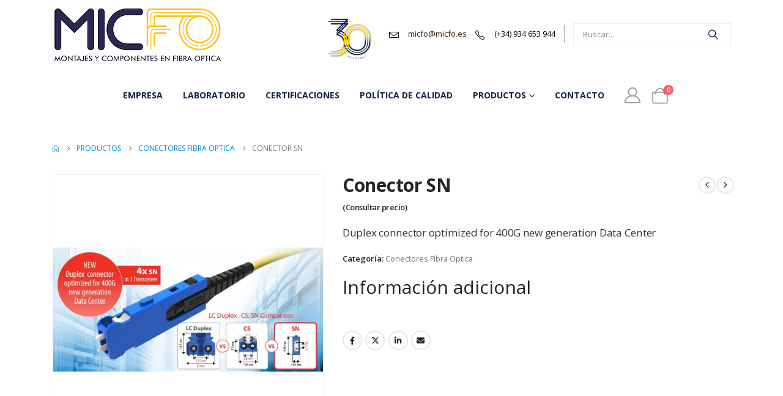

--- FILE ---
content_type: text/html; charset=UTF-8
request_url: https://micfo.es/producto/conector-sn/
body_size: 29771
content:
	<!DOCTYPE html>
	<html class=""  lang="es">
	<head>
		<meta http-equiv="X-UA-Compatible" content="IE=edge" />
		<meta http-equiv="Content-Type" content="text/html; charset=UTF-8" />
		<meta name="viewport" content="width=device-width, initial-scale=1, minimum-scale=1" />

		<link rel="profile" href="https://gmpg.org/xfn/11" />
		<link rel="pingback" href="https://micfo.es/xmlrpc.php" />
		<meta name='robots' content='index, follow, max-image-preview:large, max-snippet:-1, max-video-preview:-1' />
	<style>img:is([sizes="auto" i], [sizes^="auto," i]) { contain-intrinsic-size: 3000px 1500px }</style>
	
	<!-- This site is optimized with the Yoast SEO plugin v26.3 - https://yoast.com/wordpress/plugins/seo/ -->
	<title>Conector SN - MICFO</title>
	<link rel="canonical" href="https://micfo.es/producto/conector-sn/" />
	<meta property="og:locale" content="es_ES" />
	<meta property="og:type" content="article" />
	<meta property="og:title" content="Conector SN - MICFO" />
	<meta property="og:description" content="Duplex connector optimized for 400G new generation Data Center" />
	<meta property="og:url" content="https://micfo.es/producto/conector-sn/" />
	<meta property="og:site_name" content="MICFO" />
	<meta property="article:modified_time" content="2023-11-21T17:26:19+00:00" />
	<meta property="og:image" content="https://micfo.es/wp-content/uploads/2020/07/img1-24.jpg" />
	<meta property="og:image:width" content="600" />
	<meta property="og:image:height" content="600" />
	<meta property="og:image:type" content="image/jpeg" />
	<meta name="twitter:card" content="summary_large_image" />
	<script type="application/ld+json" class="yoast-schema-graph">{"@context":"https://schema.org","@graph":[{"@type":"WebPage","@id":"https://micfo.es/producto/conector-sn/","url":"https://micfo.es/producto/conector-sn/","name":"Conector SN - MICFO","isPartOf":{"@id":"https://micfo.es/#website"},"primaryImageOfPage":{"@id":"https://micfo.es/producto/conector-sn/#primaryimage"},"image":{"@id":"https://micfo.es/producto/conector-sn/#primaryimage"},"thumbnailUrl":"https://micfo.es/wp-content/uploads/2020/07/img1-24.jpg","datePublished":"2020-07-14T09:31:52+00:00","dateModified":"2023-11-21T17:26:19+00:00","breadcrumb":{"@id":"https://micfo.es/producto/conector-sn/#breadcrumb"},"inLanguage":"es","potentialAction":[{"@type":"ReadAction","target":["https://micfo.es/producto/conector-sn/"]}]},{"@type":"ImageObject","inLanguage":"es","@id":"https://micfo.es/producto/conector-sn/#primaryimage","url":"https://micfo.es/wp-content/uploads/2020/07/img1-24.jpg","contentUrl":"https://micfo.es/wp-content/uploads/2020/07/img1-24.jpg","width":600,"height":600},{"@type":"BreadcrumbList","@id":"https://micfo.es/producto/conector-sn/#breadcrumb","itemListElement":[{"@type":"ListItem","position":1,"name":"Home","item":"https://micfo.es/"},{"@type":"ListItem","position":2,"name":"Productos","item":"https://micfo.es/productos/"},{"@type":"ListItem","position":3,"name":"Conector SN"}]},{"@type":"WebSite","@id":"https://micfo.es/#website","url":"https://micfo.es/","name":"MICFO","description":"Montajes y componentes en fibra óptica","publisher":{"@id":"https://micfo.es/#organization"},"potentialAction":[{"@type":"SearchAction","target":{"@type":"EntryPoint","urlTemplate":"https://micfo.es/?s={search_term_string}"},"query-input":{"@type":"PropertyValueSpecification","valueRequired":true,"valueName":"search_term_string"}}],"inLanguage":"es"},{"@type":"Organization","@id":"https://micfo.es/#organization","name":"Midfo","url":"https://micfo.es/","logo":{"@type":"ImageObject","inLanguage":"es","@id":"https://micfo.es/#/schema/logo/image/","url":"https://micfo.es/wp-content/uploads/2019/07/logo.png","contentUrl":"https://micfo.es/wp-content/uploads/2019/07/logo.png","width":1156,"height":391,"caption":"Midfo"},"image":{"@id":"https://micfo.es/#/schema/logo/image/"}}]}</script>
	<!-- / Yoast SEO plugin. -->


		<link rel="shortcut icon" href="//micfo.es/wp-content/uploads/2019/07/favicon.png" type="image/x-icon" />
				<link rel="apple-touch-icon" href="//micfo.es/wp-content/uploads/2019/07/apple-icon-60x60.png" />
				<link rel="apple-touch-icon" sizes="120x120" href="//micfo.es/wp-content/uploads/2019/07/apple-icon-120x120.png" />
				<link rel="apple-touch-icon" sizes="76x76" href="//micfo.es/wp-content/uploads/2019/07/apple-icon-76x76.png" />
				<link rel="apple-touch-icon" sizes="152x152" href="//micfo.es/wp-content/uploads/2019/07/apple-icon-152x152.png" />
		<script>
window._wpemojiSettings = {"baseUrl":"https:\/\/s.w.org\/images\/core\/emoji\/16.0.1\/72x72\/","ext":".png","svgUrl":"https:\/\/s.w.org\/images\/core\/emoji\/16.0.1\/svg\/","svgExt":".svg","source":{"concatemoji":"https:\/\/micfo.es\/wp-includes\/js\/wp-emoji-release.min.js?ver=6.8.3"}};
/*! This file is auto-generated */
!function(s,n){var o,i,e;function c(e){try{var t={supportTests:e,timestamp:(new Date).valueOf()};sessionStorage.setItem(o,JSON.stringify(t))}catch(e){}}function p(e,t,n){e.clearRect(0,0,e.canvas.width,e.canvas.height),e.fillText(t,0,0);var t=new Uint32Array(e.getImageData(0,0,e.canvas.width,e.canvas.height).data),a=(e.clearRect(0,0,e.canvas.width,e.canvas.height),e.fillText(n,0,0),new Uint32Array(e.getImageData(0,0,e.canvas.width,e.canvas.height).data));return t.every(function(e,t){return e===a[t]})}function u(e,t){e.clearRect(0,0,e.canvas.width,e.canvas.height),e.fillText(t,0,0);for(var n=e.getImageData(16,16,1,1),a=0;a<n.data.length;a++)if(0!==n.data[a])return!1;return!0}function f(e,t,n,a){switch(t){case"flag":return n(e,"\ud83c\udff3\ufe0f\u200d\u26a7\ufe0f","\ud83c\udff3\ufe0f\u200b\u26a7\ufe0f")?!1:!n(e,"\ud83c\udde8\ud83c\uddf6","\ud83c\udde8\u200b\ud83c\uddf6")&&!n(e,"\ud83c\udff4\udb40\udc67\udb40\udc62\udb40\udc65\udb40\udc6e\udb40\udc67\udb40\udc7f","\ud83c\udff4\u200b\udb40\udc67\u200b\udb40\udc62\u200b\udb40\udc65\u200b\udb40\udc6e\u200b\udb40\udc67\u200b\udb40\udc7f");case"emoji":return!a(e,"\ud83e\udedf")}return!1}function g(e,t,n,a){var r="undefined"!=typeof WorkerGlobalScope&&self instanceof WorkerGlobalScope?new OffscreenCanvas(300,150):s.createElement("canvas"),o=r.getContext("2d",{willReadFrequently:!0}),i=(o.textBaseline="top",o.font="600 32px Arial",{});return e.forEach(function(e){i[e]=t(o,e,n,a)}),i}function t(e){var t=s.createElement("script");t.src=e,t.defer=!0,s.head.appendChild(t)}"undefined"!=typeof Promise&&(o="wpEmojiSettingsSupports",i=["flag","emoji"],n.supports={everything:!0,everythingExceptFlag:!0},e=new Promise(function(e){s.addEventListener("DOMContentLoaded",e,{once:!0})}),new Promise(function(t){var n=function(){try{var e=JSON.parse(sessionStorage.getItem(o));if("object"==typeof e&&"number"==typeof e.timestamp&&(new Date).valueOf()<e.timestamp+604800&&"object"==typeof e.supportTests)return e.supportTests}catch(e){}return null}();if(!n){if("undefined"!=typeof Worker&&"undefined"!=typeof OffscreenCanvas&&"undefined"!=typeof URL&&URL.createObjectURL&&"undefined"!=typeof Blob)try{var e="postMessage("+g.toString()+"("+[JSON.stringify(i),f.toString(),p.toString(),u.toString()].join(",")+"));",a=new Blob([e],{type:"text/javascript"}),r=new Worker(URL.createObjectURL(a),{name:"wpTestEmojiSupports"});return void(r.onmessage=function(e){c(n=e.data),r.terminate(),t(n)})}catch(e){}c(n=g(i,f,p,u))}t(n)}).then(function(e){for(var t in e)n.supports[t]=e[t],n.supports.everything=n.supports.everything&&n.supports[t],"flag"!==t&&(n.supports.everythingExceptFlag=n.supports.everythingExceptFlag&&n.supports[t]);n.supports.everythingExceptFlag=n.supports.everythingExceptFlag&&!n.supports.flag,n.DOMReady=!1,n.readyCallback=function(){n.DOMReady=!0}}).then(function(){return e}).then(function(){var e;n.supports.everything||(n.readyCallback(),(e=n.source||{}).concatemoji?t(e.concatemoji):e.wpemoji&&e.twemoji&&(t(e.twemoji),t(e.wpemoji)))}))}((window,document),window._wpemojiSettings);
</script>
<link rel='stylesheet' id='porto-google-fonts-css' href='https://micfo.es/wp-content/uploads/fonts/d149516a7d4ad24d119b1178041b0b1d/font.css?v=1687921543' media='all' />
<style id='wp-emoji-styles-inline-css'>

	img.wp-smiley, img.emoji {
		display: inline !important;
		border: none !important;
		box-shadow: none !important;
		height: 1em !important;
		width: 1em !important;
		margin: 0 0.07em !important;
		vertical-align: -0.1em !important;
		background: none !important;
		padding: 0 !important;
	}
</style>
<link rel='stylesheet' id='wp-block-library-css' href='https://micfo.es/wp-includes/css/dist/block-library/style.min.css?ver=6.8.3' media='all' />
<style id='wp-block-library-theme-inline-css'>
.wp-block-audio :where(figcaption){color:#555;font-size:13px;text-align:center}.is-dark-theme .wp-block-audio :where(figcaption){color:#ffffffa6}.wp-block-audio{margin:0 0 1em}.wp-block-code{border:1px solid #ccc;border-radius:4px;font-family:Menlo,Consolas,monaco,monospace;padding:.8em 1em}.wp-block-embed :where(figcaption){color:#555;font-size:13px;text-align:center}.is-dark-theme .wp-block-embed :where(figcaption){color:#ffffffa6}.wp-block-embed{margin:0 0 1em}.blocks-gallery-caption{color:#555;font-size:13px;text-align:center}.is-dark-theme .blocks-gallery-caption{color:#ffffffa6}:root :where(.wp-block-image figcaption){color:#555;font-size:13px;text-align:center}.is-dark-theme :root :where(.wp-block-image figcaption){color:#ffffffa6}.wp-block-image{margin:0 0 1em}.wp-block-pullquote{border-bottom:4px solid;border-top:4px solid;color:currentColor;margin-bottom:1.75em}.wp-block-pullquote cite,.wp-block-pullquote footer,.wp-block-pullquote__citation{color:currentColor;font-size:.8125em;font-style:normal;text-transform:uppercase}.wp-block-quote{border-left:.25em solid;margin:0 0 1.75em;padding-left:1em}.wp-block-quote cite,.wp-block-quote footer{color:currentColor;font-size:.8125em;font-style:normal;position:relative}.wp-block-quote:where(.has-text-align-right){border-left:none;border-right:.25em solid;padding-left:0;padding-right:1em}.wp-block-quote:where(.has-text-align-center){border:none;padding-left:0}.wp-block-quote.is-large,.wp-block-quote.is-style-large,.wp-block-quote:where(.is-style-plain){border:none}.wp-block-search .wp-block-search__label{font-weight:700}.wp-block-search__button{border:1px solid #ccc;padding:.375em .625em}:where(.wp-block-group.has-background){padding:1.25em 2.375em}.wp-block-separator.has-css-opacity{opacity:.4}.wp-block-separator{border:none;border-bottom:2px solid;margin-left:auto;margin-right:auto}.wp-block-separator.has-alpha-channel-opacity{opacity:1}.wp-block-separator:not(.is-style-wide):not(.is-style-dots){width:100px}.wp-block-separator.has-background:not(.is-style-dots){border-bottom:none;height:1px}.wp-block-separator.has-background:not(.is-style-wide):not(.is-style-dots){height:2px}.wp-block-table{margin:0 0 1em}.wp-block-table td,.wp-block-table th{word-break:normal}.wp-block-table :where(figcaption){color:#555;font-size:13px;text-align:center}.is-dark-theme .wp-block-table :where(figcaption){color:#ffffffa6}.wp-block-video :where(figcaption){color:#555;font-size:13px;text-align:center}.is-dark-theme .wp-block-video :where(figcaption){color:#ffffffa6}.wp-block-video{margin:0 0 1em}:root :where(.wp-block-template-part.has-background){margin-bottom:0;margin-top:0;padding:1.25em 2.375em}
</style>
<style id='classic-theme-styles-inline-css'>
/*! This file is auto-generated */
.wp-block-button__link{color:#fff;background-color:#32373c;border-radius:9999px;box-shadow:none;text-decoration:none;padding:calc(.667em + 2px) calc(1.333em + 2px);font-size:1.125em}.wp-block-file__button{background:#32373c;color:#fff;text-decoration:none}
</style>
<style id='global-styles-inline-css'>
:root{--wp--preset--aspect-ratio--square: 1;--wp--preset--aspect-ratio--4-3: 4/3;--wp--preset--aspect-ratio--3-4: 3/4;--wp--preset--aspect-ratio--3-2: 3/2;--wp--preset--aspect-ratio--2-3: 2/3;--wp--preset--aspect-ratio--16-9: 16/9;--wp--preset--aspect-ratio--9-16: 9/16;--wp--preset--color--black: #000000;--wp--preset--color--cyan-bluish-gray: #abb8c3;--wp--preset--color--white: #ffffff;--wp--preset--color--pale-pink: #f78da7;--wp--preset--color--vivid-red: #cf2e2e;--wp--preset--color--luminous-vivid-orange: #ff6900;--wp--preset--color--luminous-vivid-amber: #fcb900;--wp--preset--color--light-green-cyan: #7bdcb5;--wp--preset--color--vivid-green-cyan: #00d084;--wp--preset--color--pale-cyan-blue: #8ed1fc;--wp--preset--color--vivid-cyan-blue: #0693e3;--wp--preset--color--vivid-purple: #9b51e0;--wp--preset--color--primary: var(--porto-primary-color);--wp--preset--color--secondary: var(--porto-secondary-color);--wp--preset--color--tertiary: var(--porto-tertiary-color);--wp--preset--color--quaternary: var(--porto-quaternary-color);--wp--preset--color--dark: var(--porto-dark-color);--wp--preset--color--light: var(--porto-light-color);--wp--preset--color--primary-hover: var(--porto-primary-light-5);--wp--preset--gradient--vivid-cyan-blue-to-vivid-purple: linear-gradient(135deg,rgba(6,147,227,1) 0%,rgb(155,81,224) 100%);--wp--preset--gradient--light-green-cyan-to-vivid-green-cyan: linear-gradient(135deg,rgb(122,220,180) 0%,rgb(0,208,130) 100%);--wp--preset--gradient--luminous-vivid-amber-to-luminous-vivid-orange: linear-gradient(135deg,rgba(252,185,0,1) 0%,rgba(255,105,0,1) 100%);--wp--preset--gradient--luminous-vivid-orange-to-vivid-red: linear-gradient(135deg,rgba(255,105,0,1) 0%,rgb(207,46,46) 100%);--wp--preset--gradient--very-light-gray-to-cyan-bluish-gray: linear-gradient(135deg,rgb(238,238,238) 0%,rgb(169,184,195) 100%);--wp--preset--gradient--cool-to-warm-spectrum: linear-gradient(135deg,rgb(74,234,220) 0%,rgb(151,120,209) 20%,rgb(207,42,186) 40%,rgb(238,44,130) 60%,rgb(251,105,98) 80%,rgb(254,248,76) 100%);--wp--preset--gradient--blush-light-purple: linear-gradient(135deg,rgb(255,206,236) 0%,rgb(152,150,240) 100%);--wp--preset--gradient--blush-bordeaux: linear-gradient(135deg,rgb(254,205,165) 0%,rgb(254,45,45) 50%,rgb(107,0,62) 100%);--wp--preset--gradient--luminous-dusk: linear-gradient(135deg,rgb(255,203,112) 0%,rgb(199,81,192) 50%,rgb(65,88,208) 100%);--wp--preset--gradient--pale-ocean: linear-gradient(135deg,rgb(255,245,203) 0%,rgb(182,227,212) 50%,rgb(51,167,181) 100%);--wp--preset--gradient--electric-grass: linear-gradient(135deg,rgb(202,248,128) 0%,rgb(113,206,126) 100%);--wp--preset--gradient--midnight: linear-gradient(135deg,rgb(2,3,129) 0%,rgb(40,116,252) 100%);--wp--preset--font-size--small: 13px;--wp--preset--font-size--medium: 20px;--wp--preset--font-size--large: 36px;--wp--preset--font-size--x-large: 42px;--wp--preset--spacing--20: 0.44rem;--wp--preset--spacing--30: 0.67rem;--wp--preset--spacing--40: 1rem;--wp--preset--spacing--50: 1.5rem;--wp--preset--spacing--60: 2.25rem;--wp--preset--spacing--70: 3.38rem;--wp--preset--spacing--80: 5.06rem;--wp--preset--shadow--natural: 6px 6px 9px rgba(0, 0, 0, 0.2);--wp--preset--shadow--deep: 12px 12px 50px rgba(0, 0, 0, 0.4);--wp--preset--shadow--sharp: 6px 6px 0px rgba(0, 0, 0, 0.2);--wp--preset--shadow--outlined: 6px 6px 0px -3px rgba(255, 255, 255, 1), 6px 6px rgba(0, 0, 0, 1);--wp--preset--shadow--crisp: 6px 6px 0px rgba(0, 0, 0, 1);}:where(.is-layout-flex){gap: 0.5em;}:where(.is-layout-grid){gap: 0.5em;}body .is-layout-flex{display: flex;}.is-layout-flex{flex-wrap: wrap;align-items: center;}.is-layout-flex > :is(*, div){margin: 0;}body .is-layout-grid{display: grid;}.is-layout-grid > :is(*, div){margin: 0;}:where(.wp-block-columns.is-layout-flex){gap: 2em;}:where(.wp-block-columns.is-layout-grid){gap: 2em;}:where(.wp-block-post-template.is-layout-flex){gap: 1.25em;}:where(.wp-block-post-template.is-layout-grid){gap: 1.25em;}.has-black-color{color: var(--wp--preset--color--black) !important;}.has-cyan-bluish-gray-color{color: var(--wp--preset--color--cyan-bluish-gray) !important;}.has-white-color{color: var(--wp--preset--color--white) !important;}.has-pale-pink-color{color: var(--wp--preset--color--pale-pink) !important;}.has-vivid-red-color{color: var(--wp--preset--color--vivid-red) !important;}.has-luminous-vivid-orange-color{color: var(--wp--preset--color--luminous-vivid-orange) !important;}.has-luminous-vivid-amber-color{color: var(--wp--preset--color--luminous-vivid-amber) !important;}.has-light-green-cyan-color{color: var(--wp--preset--color--light-green-cyan) !important;}.has-vivid-green-cyan-color{color: var(--wp--preset--color--vivid-green-cyan) !important;}.has-pale-cyan-blue-color{color: var(--wp--preset--color--pale-cyan-blue) !important;}.has-vivid-cyan-blue-color{color: var(--wp--preset--color--vivid-cyan-blue) !important;}.has-vivid-purple-color{color: var(--wp--preset--color--vivid-purple) !important;}.has-black-background-color{background-color: var(--wp--preset--color--black) !important;}.has-cyan-bluish-gray-background-color{background-color: var(--wp--preset--color--cyan-bluish-gray) !important;}.has-white-background-color{background-color: var(--wp--preset--color--white) !important;}.has-pale-pink-background-color{background-color: var(--wp--preset--color--pale-pink) !important;}.has-vivid-red-background-color{background-color: var(--wp--preset--color--vivid-red) !important;}.has-luminous-vivid-orange-background-color{background-color: var(--wp--preset--color--luminous-vivid-orange) !important;}.has-luminous-vivid-amber-background-color{background-color: var(--wp--preset--color--luminous-vivid-amber) !important;}.has-light-green-cyan-background-color{background-color: var(--wp--preset--color--light-green-cyan) !important;}.has-vivid-green-cyan-background-color{background-color: var(--wp--preset--color--vivid-green-cyan) !important;}.has-pale-cyan-blue-background-color{background-color: var(--wp--preset--color--pale-cyan-blue) !important;}.has-vivid-cyan-blue-background-color{background-color: var(--wp--preset--color--vivid-cyan-blue) !important;}.has-vivid-purple-background-color{background-color: var(--wp--preset--color--vivid-purple) !important;}.has-black-border-color{border-color: var(--wp--preset--color--black) !important;}.has-cyan-bluish-gray-border-color{border-color: var(--wp--preset--color--cyan-bluish-gray) !important;}.has-white-border-color{border-color: var(--wp--preset--color--white) !important;}.has-pale-pink-border-color{border-color: var(--wp--preset--color--pale-pink) !important;}.has-vivid-red-border-color{border-color: var(--wp--preset--color--vivid-red) !important;}.has-luminous-vivid-orange-border-color{border-color: var(--wp--preset--color--luminous-vivid-orange) !important;}.has-luminous-vivid-amber-border-color{border-color: var(--wp--preset--color--luminous-vivid-amber) !important;}.has-light-green-cyan-border-color{border-color: var(--wp--preset--color--light-green-cyan) !important;}.has-vivid-green-cyan-border-color{border-color: var(--wp--preset--color--vivid-green-cyan) !important;}.has-pale-cyan-blue-border-color{border-color: var(--wp--preset--color--pale-cyan-blue) !important;}.has-vivid-cyan-blue-border-color{border-color: var(--wp--preset--color--vivid-cyan-blue) !important;}.has-vivid-purple-border-color{border-color: var(--wp--preset--color--vivid-purple) !important;}.has-vivid-cyan-blue-to-vivid-purple-gradient-background{background: var(--wp--preset--gradient--vivid-cyan-blue-to-vivid-purple) !important;}.has-light-green-cyan-to-vivid-green-cyan-gradient-background{background: var(--wp--preset--gradient--light-green-cyan-to-vivid-green-cyan) !important;}.has-luminous-vivid-amber-to-luminous-vivid-orange-gradient-background{background: var(--wp--preset--gradient--luminous-vivid-amber-to-luminous-vivid-orange) !important;}.has-luminous-vivid-orange-to-vivid-red-gradient-background{background: var(--wp--preset--gradient--luminous-vivid-orange-to-vivid-red) !important;}.has-very-light-gray-to-cyan-bluish-gray-gradient-background{background: var(--wp--preset--gradient--very-light-gray-to-cyan-bluish-gray) !important;}.has-cool-to-warm-spectrum-gradient-background{background: var(--wp--preset--gradient--cool-to-warm-spectrum) !important;}.has-blush-light-purple-gradient-background{background: var(--wp--preset--gradient--blush-light-purple) !important;}.has-blush-bordeaux-gradient-background{background: var(--wp--preset--gradient--blush-bordeaux) !important;}.has-luminous-dusk-gradient-background{background: var(--wp--preset--gradient--luminous-dusk) !important;}.has-pale-ocean-gradient-background{background: var(--wp--preset--gradient--pale-ocean) !important;}.has-electric-grass-gradient-background{background: var(--wp--preset--gradient--electric-grass) !important;}.has-midnight-gradient-background{background: var(--wp--preset--gradient--midnight) !important;}.has-small-font-size{font-size: var(--wp--preset--font-size--small) !important;}.has-medium-font-size{font-size: var(--wp--preset--font-size--medium) !important;}.has-large-font-size{font-size: var(--wp--preset--font-size--large) !important;}.has-x-large-font-size{font-size: var(--wp--preset--font-size--x-large) !important;}
:where(.wp-block-post-template.is-layout-flex){gap: 1.25em;}:where(.wp-block-post-template.is-layout-grid){gap: 1.25em;}
:where(.wp-block-columns.is-layout-flex){gap: 2em;}:where(.wp-block-columns.is-layout-grid){gap: 2em;}
:root :where(.wp-block-pullquote){font-size: 1.5em;line-height: 1.6;}
</style>
<link rel='stylesheet' id='wpmenucart-icons-css' href='https://micfo.es/wp-content/plugins/woocommerce-menu-bar-cart/assets/css/wpmenucart-icons.min.css?ver=2.14.12' media='all' />
<style id='wpmenucart-icons-inline-css'>
@font-face{font-family:WPMenuCart;src:url(https://micfo.es/wp-content/plugins/woocommerce-menu-bar-cart/assets/fonts/WPMenuCart.eot);src:url(https://micfo.es/wp-content/plugins/woocommerce-menu-bar-cart/assets/fonts/WPMenuCart.eot?#iefix) format('embedded-opentype'),url(https://micfo.es/wp-content/plugins/woocommerce-menu-bar-cart/assets/fonts/WPMenuCart.woff2) format('woff2'),url(https://micfo.es/wp-content/plugins/woocommerce-menu-bar-cart/assets/fonts/WPMenuCart.woff) format('woff'),url(https://micfo.es/wp-content/plugins/woocommerce-menu-bar-cart/assets/fonts/WPMenuCart.ttf) format('truetype'),url(https://micfo.es/wp-content/plugins/woocommerce-menu-bar-cart/assets/fonts/WPMenuCart.svg#WPMenuCart) format('svg');font-weight:400;font-style:normal;font-display:swap}
</style>
<link rel='stylesheet' id='wpmenucart-css' href='https://micfo.es/wp-content/plugins/woocommerce-menu-bar-cart/assets/css/wpmenucart-main.min.css?ver=2.14.12' media='all' />
<link rel='stylesheet' id='photoswipe-css' href='https://micfo.es/wp-content/plugins/woocommerce/assets/css/photoswipe/photoswipe.min.css?ver=10.3.5' media='all' />
<link rel='stylesheet' id='photoswipe-default-skin-css' href='https://micfo.es/wp-content/plugins/woocommerce/assets/css/photoswipe/default-skin/default-skin.min.css?ver=10.3.5' media='all' />
<style id='woocommerce-inline-inline-css'>
.woocommerce form .form-row .required { visibility: visible; }
</style>
<link rel='stylesheet' id='brands-styles-css' href='https://micfo.es/wp-content/plugins/woocommerce/assets/css/brands.css?ver=10.3.5' media='all' />
<link rel='stylesheet' id='yith_wapo_front-css' href='https://micfo.es/wp-content/plugins/yith-woocommerce-product-add-ons/assets/css/front.css?ver=4.24.0' media='all' />
<style id='yith_wapo_front-inline-css'>
:root{--yith-wapo-required-option-color:#AF2323;--yith-wapo-checkbox-style:50%;--yith-wapo-color-swatch-style:2px;--yith-wapo-label-font-size:16px;--yith-wapo-description-font-size:12px;--yith-wapo-color-swatch-size:40px;--yith-wapo-block-padding:0px 0px 0px 0px ;--yith-wapo-block-background-color:#ffffff;--yith-wapo-accent-color-color:#03bfac;--yith-wapo-form-border-color-color:#7a7a7a;--yith-wapo-price-box-colors-text:#474747;--yith-wapo-price-box-colors-background:#ffffff;--yith-wapo-uploads-file-colors-background:#f3f3f3;--yith-wapo-uploads-file-colors-border:#c4c4c4;--yith-wapo-tooltip-colors-text:#ffffff;--yith-wapo-tooltip-colors-background:#03bfac;}
</style>
<link rel='stylesheet' id='dashicons-css' href='https://micfo.es/wp-includes/css/dashicons.min.css?ver=6.8.3' media='all' />
<style id='dashicons-inline-css'>
[data-font="Dashicons"]:before {font-family: 'Dashicons' !important;content: attr(data-icon) !important;speak: none !important;font-weight: normal !important;font-variant: normal !important;text-transform: none !important;line-height: 1 !important;font-style: normal !important;-webkit-font-smoothing: antialiased !important;-moz-osx-font-smoothing: grayscale !important;}
</style>
<link rel='stylesheet' id='yith-plugin-fw-icon-font-css' href='https://micfo.es/wp-content/plugins/yith-woocommerce-product-add-ons/plugin-fw/assets/css/yith-icon.css?ver=4.7.4' media='all' />
<link rel='stylesheet' id='porto-fs-progress-bar-css' href='https://micfo.es/wp-content/themes/porto/inc/lib/woocommerce-shipping-progress-bar/shipping-progress-bar.css?ver=7.7.1' media='all' />
<link rel='stylesheet' id='vi-wpvs-frontend-style-css' href='https://micfo.es/wp-content/plugins/product-variations-swatches-for-woocommerce/assets/css/frontend-style.min.css?ver=1.1.13' media='all' />
<style id='vi-wpvs-frontend-style-inline-css'>
.vi-wpvs-variation-wrap.vi-wpvs-variation-wrap-vi_wpvs_button_design .vi-wpvs-option-wrap{transition: all 30ms ease-in-out;}.vi-wpvs-variation-wrap.vi-wpvs-variation-wrap-vi_wpvs_button_design .vi-wpvs-variation-button-select,.vi-wpvs-variation-wrap.vi-wpvs-variation-wrap-vi_wpvs_button_design .vi-wpvs-option-wrap{padding:5px 10px;font-size:13px;}.vi-wpvs-variation-wrap.vi-wpvs-variation-wrap-vi_wpvs_button_design .vi-wpvs-option-wrap .vi-wpvs-option:not(.vi-wpvs-option-select){border-radius: inherit;}.vi-wpvs-variation-wrap.vi-wpvs-variation-wrap-image.vi-wpvs-variation-wrap-vi_wpvs_button_design .vi-wpvs-option-wrap ,.vi-wpvs-variation-wrap.vi-wpvs-variation-wrap-variation_img.vi-wpvs-variation-wrap-vi_wpvs_button_design .vi-wpvs-option-wrap ,.vi-wpvs-variation-wrap.vi-wpvs-variation-wrap-color.vi-wpvs-variation-wrap-vi_wpvs_button_design .vi-wpvs-option-wrap{width: 48px;height:48px;}.vi-wpvs-variation-wrap.vi-wpvs-variation-wrap-vi_wpvs_button_design .vi-wpvs-option-wrap.vi-wpvs-option-wrap-out-of-stock .vi-wpvs-option,.vi-wpvs-variation-wrap.vi-wpvs-variation-wrap-vi_wpvs_button_design .vi-wpvs-option-wrap.vi-wpvs-option-wrap-out-of-stock-attribute .vi-wpvs-option,.vi-wpvs-variation-wrap.vi-wpvs-variation-wrap-vi_wpvs_button_design .vi-wpvs-option-wrap.vi-wpvs-option-wrap-disable .vi-wpvs-option{opacity: .5;}.vi-wpvs-variation-wrap.vi-wpvs-variation-wrap-vi_wpvs_button_design .vi-wpvs-option-wrap.vi-wpvs-option-wrap-out-of-stock::before,.vi-wpvs-variation-wrap.vi-wpvs-variation-wrap-vi_wpvs_button_design .vi-wpvs-option-wrap.vi-wpvs-option-wrap-out-of-stock::after,.vi-wpvs-variation-wrap.vi-wpvs-variation-wrap-vi_wpvs_button_design .vi-wpvs-option-wrap.vi-wpvs-option-wrap-out-of-stock-attribute::before,.vi-wpvs-variation-wrap.vi-wpvs-variation-wrap-vi_wpvs_button_design .vi-wpvs-option-wrap.vi-wpvs-option-wrap-out-of-stock-attribute::after,.vi-wpvs-variation-wrap.vi-wpvs-variation-wrap-vi_wpvs_button_design .vi-wpvs-option-wrap.vi-wpvs-option-wrap-disable::before,.vi-wpvs-variation-wrap.vi-wpvs-variation-wrap-vi_wpvs_button_design .vi-wpvs-option-wrap.vi-wpvs-option-wrap-disable::after{display: block;}.vi-wpvs-variation-wrap.vi-wpvs-variation-wrap-vi_wpvs_button_design .vi-wpvs-option-wrap.vi-wpvs-option-wrap-selected{box-shadow:  0 0 0 1px rgba(33, 33, 33, 1) inset;}.vi-wpvs-variation-wrap.vi-wpvs-variation-wrap-vi_wpvs_button_design .vi-wpvs-variation-wrap-select-wrap .vi-wpvs-option-wrap.vi-wpvs-option-wrap-selected{box-shadow:  0 0 0 1px rgba(33, 33, 33, 1);}.vi-wpvs-variation-wrap.vi-wpvs-variation-wrap-vi_wpvs_button_design .vi-wpvs-option-wrap.vi-wpvs-option-wrap-selected{color:rgba(255, 255, 255, 1);background:rgba(33, 33, 33, 1);}.vi-wpvs-variation-wrap.vi-wpvs-variation-wrap-vi_wpvs_button_design .vi-wpvs-option-wrap.vi-wpvs-option-wrap-selected .vi-wpvs-option{color:rgba(255, 255, 255, 1);}.vi-wpvs-variation-wrap.vi-wpvs-variation-wrap-vi_wpvs_button_design .vi-wpvs-option-wrap.vi-wpvs-option-wrap-hover{box-shadow:  0 0 0 1px rgba(33, 33, 33, 1) inset;}.vi-wpvs-variation-wrap.vi-wpvs-variation-wrap-vi_wpvs_button_design .vi-wpvs-variation-wrap-select-wrap .vi-wpvs-option-wrap.vi-wpvs-option-wrap-hover{box-shadow:  0 0 0 1px rgba(33, 33, 33, 1);}.vi-wpvs-variation-wrap.vi-wpvs-variation-wrap-vi_wpvs_button_design .vi-wpvs-option-wrap.vi-wpvs-option-wrap-hover{color:rgba(255, 255, 255, 1);background:rgba(33, 33, 33, 1);}.vi-wpvs-variation-wrap.vi-wpvs-variation-wrap-vi_wpvs_button_design .vi-wpvs-option-wrap.vi-wpvs-option-wrap-hover .vi-wpvs-option{color:rgba(255, 255, 255, 1);}.vi-wpvs-variation-wrap.vi-wpvs-variation-wrap-vi_wpvs_button_design .vi-wpvs-option-wrap.vi-wpvs-option-wrap-default{box-shadow:  0 0 0 1px #cccccc inset;}.vi-wpvs-variation-wrap.vi-wpvs-variation-wrap-vi_wpvs_button_design .vi-wpvs-variation-wrap-select-wrap .vi-wpvs-option-wrap.vi-wpvs-option-wrap-default{box-shadow:  0 0 0 1px #cccccc ;}.vi-wpvs-variation-wrap.vi-wpvs-variation-wrap-vi_wpvs_button_design .vi-wpvs-option-wrap.vi-wpvs-option-wrap-default{color:rgba(33, 33, 33, 1);background:#ffffff;}.vi-wpvs-variation-wrap.vi-wpvs-variation-wrap-vi_wpvs_button_design .vi-wpvs-option-wrap.vi-wpvs-option-wrap-default .vi-wpvs-option{color:rgba(33, 33, 33, 1);}.vi-wpvs-variation-wrap.vi-wpvs-variation-wrap-vi_wpvs_button_design .vi-wpvs-option-wrap .vi-wpvs-option-tooltip{display: none;}@media screen and (max-width:600px){.vi-wpvs-variation-wrap.vi-wpvs-variation-wrap-vi_wpvs_button_design .vi-wpvs-variation-button-select,.vi-wpvs-variation-wrap.vi-wpvs-variation-wrap-vi_wpvs_button_design .vi-wpvs-option-wrap{font-size:11px;}.vi-wpvs-variation-wrap.vi-wpvs-variation-wrap-image.vi-wpvs-variation-wrap-vi_wpvs_button_design .vi-wpvs-option-wrap ,.vi-wpvs-variation-wrap.vi-wpvs-variation-wrap-variation_img.vi-wpvs-variation-wrap-vi_wpvs_button_design .vi-wpvs-option-wrap ,.vi-wpvs-variation-wrap.vi-wpvs-variation-wrap-color.vi-wpvs-variation-wrap-vi_wpvs_button_design .vi-wpvs-option-wrap{width: 40.8px;height:40.8px;}}.vi-wpvs-variation-wrap.vi-wpvs-variation-wrap-vi_wpvs_color_design .vi-wpvs-option-wrap{transition: all 30ms ease-in-out;}.vi-wpvs-variation-wrap.vi-wpvs-variation-wrap-vi_wpvs_color_design .vi-wpvs-variation-button-select,.vi-wpvs-variation-wrap.vi-wpvs-variation-wrap-vi_wpvs_color_design .vi-wpvs-option-wrap{height:32px;width:32px;padding:10px;font-size:13px;border-radius:20px;}.vi-wpvs-variation-wrap.vi-wpvs-variation-wrap-vi_wpvs_color_design .vi-wpvs-option-wrap .vi-wpvs-option:not(.vi-wpvs-option-select){border-radius: inherit;}.vi-wpvs-variation-wrap.vi-wpvs-variation-wrap-vi_wpvs_color_design .vi-wpvs-option-wrap.vi-wpvs-option-wrap-out-of-stock,.vi-wpvs-variation-wrap.vi-wpvs-variation-wrap-vi_wpvs_color_design .vi-wpvs-option-wrap.vi-wpvs-option-wrap-out-of-stock-attribute,.vi-wpvs-variation-wrap.vi-wpvs-variation-wrap-vi_wpvs_color_design .vi-wpvs-option-wrap.vi-wpvs-option-wrap-disable{opacity: 1;}.vi-wpvs-variation-wrap.vi-wpvs-variation-wrap-vi_wpvs_color_design .vi-wpvs-option-wrap.vi-wpvs-option-wrap-out-of-stock .vi-wpvs-option,.vi-wpvs-variation-wrap.vi-wpvs-variation-wrap-vi_wpvs_color_design .vi-wpvs-option-wrap.vi-wpvs-option-wrap-out-of-stock-attribute .vi-wpvs-option,.vi-wpvs-variation-wrap.vi-wpvs-variation-wrap-vi_wpvs_color_design .vi-wpvs-option-wrap.vi-wpvs-option-wrap-disable .vi-wpvs-option{opacity: .5;}.vi-wpvs-variation-wrap.vi-wpvs-variation-wrap-vi_wpvs_color_design .vi-wpvs-option-wrap.vi-wpvs-option-wrap-selected{}.vi-wpvs-variation-wrap.vi-wpvs-variation-wrap-vi_wpvs_color_design .vi-wpvs-variation-wrap-select-wrap .vi-wpvs-option-wrap.vi-wpvs-option-wrap-selected{}.vi-wpvs-variation-wrap.vi-wpvs-variation-wrap-vi_wpvs_color_design .vi-wpvs-option-wrap.vi-wpvs-option-wrap-selected{background:rgba(0, 0, 0, 0.06);border-radius:20px;}.vi-wpvs-variation-wrap.vi-wpvs-variation-wrap-vi_wpvs_color_design .vi-wpvs-option-wrap.vi-wpvs-option-wrap-hover{}.vi-wpvs-variation-wrap.vi-wpvs-variation-wrap-vi_wpvs_color_design .vi-wpvs-variation-wrap-select-wrap .vi-wpvs-option-wrap.vi-wpvs-option-wrap-hover{}.vi-wpvs-variation-wrap.vi-wpvs-variation-wrap-vi_wpvs_color_design .vi-wpvs-option-wrap.vi-wpvs-option-wrap-hover{background:rgba(0, 0, 0, 0.06);border-radius:20px;}.vi-wpvs-variation-wrap.vi-wpvs-variation-wrap-vi_wpvs_color_design .vi-wpvs-option-wrap.vi-wpvs-option-wrap-default{box-shadow:  0px 4px 2px -2px rgba(238, 238, 238, 1);}.vi-wpvs-variation-wrap.vi-wpvs-variation-wrap-vi_wpvs_color_design .vi-wpvs-variation-wrap-select-wrap .vi-wpvs-option-wrap.vi-wpvs-option-wrap-default{box-shadow:  0px 4px 2px -2px rgba(238, 238, 238, 1);}.vi-wpvs-variation-wrap.vi-wpvs-variation-wrap-vi_wpvs_color_design .vi-wpvs-option-wrap.vi-wpvs-option-wrap-default{background:rgba(0, 0, 0, 0);border-radius:20px;}.vi-wpvs-variation-wrap.vi-wpvs-variation-wrap-vi_wpvs_color_design .vi-wpvs-option-wrap .vi-wpvs-option-tooltip{display: none;}@media screen and (max-width:600px){.vi-wpvs-variation-wrap.vi-wpvs-variation-wrap-vi_wpvs_color_design .vi-wpvs-variation-button-select,.vi-wpvs-variation-wrap.vi-wpvs-variation-wrap-vi_wpvs_color_design .vi-wpvs-option-wrap{width:27px;height:27px;font-size:11px;}.vi-wpvs-variation-wrap.vi-wpvs-variation-wrap-vi_wpvs_color_design .vi-wpvs-option-wrap.vi-wpvs-option-wrap-selected{border-radius:17px;}}.vi-wpvs-variation-wrap.vi-wpvs-variation-wrap-vi_wpvs_image_design .vi-wpvs-option-wrap{transition: all 30ms ease-in-out;}.vi-wpvs-variation-wrap.vi-wpvs-variation-wrap-vi_wpvs_image_design .vi-wpvs-variation-button-select,.vi-wpvs-variation-wrap.vi-wpvs-variation-wrap-vi_wpvs_image_design .vi-wpvs-option-wrap{height:50px;width:50px;padding:3px;font-size:13px;}.vi-wpvs-variation-wrap.vi-wpvs-variation-wrap-vi_wpvs_image_design .vi-wpvs-option-wrap .vi-wpvs-option:not(.vi-wpvs-option-select){border-radius: inherit;}.vi-wpvs-variation-wrap.vi-wpvs-variation-wrap-vi_wpvs_image_design .vi-wpvs-option-wrap.vi-wpvs-option-wrap-out-of-stock,.vi-wpvs-variation-wrap.vi-wpvs-variation-wrap-vi_wpvs_image_design .vi-wpvs-option-wrap.vi-wpvs-option-wrap-out-of-stock-attribute,.vi-wpvs-variation-wrap.vi-wpvs-variation-wrap-vi_wpvs_image_design .vi-wpvs-option-wrap.vi-wpvs-option-wrap-disable{opacity: 1;}.vi-wpvs-variation-wrap.vi-wpvs-variation-wrap-vi_wpvs_image_design .vi-wpvs-option-wrap.vi-wpvs-option-wrap-out-of-stock .vi-wpvs-option,.vi-wpvs-variation-wrap.vi-wpvs-variation-wrap-vi_wpvs_image_design .vi-wpvs-option-wrap.vi-wpvs-option-wrap-out-of-stock-attribute .vi-wpvs-option,.vi-wpvs-variation-wrap.vi-wpvs-variation-wrap-vi_wpvs_image_design .vi-wpvs-option-wrap.vi-wpvs-option-wrap-disable .vi-wpvs-option{opacity: .5;}.vi-wpvs-variation-wrap.vi-wpvs-variation-wrap-vi_wpvs_image_design .vi-wpvs-option-wrap.vi-wpvs-option-wrap-selected{box-shadow:  0 0 0 1px rgba(33, 33, 33, 1) inset;}.vi-wpvs-variation-wrap.vi-wpvs-variation-wrap-vi_wpvs_image_design .vi-wpvs-variation-wrap-select-wrap .vi-wpvs-option-wrap.vi-wpvs-option-wrap-selected{box-shadow:  0 0 0 1px rgba(33, 33, 33, 1);}.vi-wpvs-variation-wrap.vi-wpvs-variation-wrap-vi_wpvs_image_design .vi-wpvs-option-wrap.vi-wpvs-option-wrap-hover{box-shadow:  0 0 0 1px rgba(33, 33, 33, 1) inset;}.vi-wpvs-variation-wrap.vi-wpvs-variation-wrap-vi_wpvs_image_design .vi-wpvs-variation-wrap-select-wrap .vi-wpvs-option-wrap.vi-wpvs-option-wrap-hover{box-shadow:  0 0 0 1px rgba(33, 33, 33, 1);}.vi-wpvs-variation-wrap.vi-wpvs-variation-wrap-vi_wpvs_image_design .vi-wpvs-option-wrap.vi-wpvs-option-wrap-default{box-shadow:  0 0 0 1px rgba(238, 238, 238, 1) inset;}.vi-wpvs-variation-wrap.vi-wpvs-variation-wrap-vi_wpvs_image_design .vi-wpvs-variation-wrap-select-wrap .vi-wpvs-option-wrap.vi-wpvs-option-wrap-default{box-shadow:  0 0 0 1px rgba(238, 238, 238, 1) ;}.vi-wpvs-variation-wrap.vi-wpvs-variation-wrap-vi_wpvs_image_design .vi-wpvs-option-wrap.vi-wpvs-option-wrap-default{background:rgba(255, 255, 255, 1);}.vi-wpvs-variation-wrap.vi-wpvs-variation-wrap-vi_wpvs_image_design .vi-wpvs-option-wrap .vi-wpvs-option-tooltip{display: none;}@media screen and (max-width:600px){.vi-wpvs-variation-wrap.vi-wpvs-variation-wrap-vi_wpvs_image_design .vi-wpvs-variation-button-select,.vi-wpvs-variation-wrap.vi-wpvs-variation-wrap-vi_wpvs_image_design .vi-wpvs-option-wrap{width:42px;height:42px;font-size:11px;}}
</style>
<link rel='stylesheet' id='porto-css-vars-css' href='https://micfo.es/wp-content/uploads/porto_styles/theme_css_vars.css?ver=7.7.1' media='all' />
<link rel='stylesheet' id='js_composer_front-css' href='https://micfo.es/wp-content/plugins/js_composer/assets/css/js_composer.min.css?ver=8.7.2' media='all' />
<link rel='stylesheet' id='bootstrap-css' href='https://micfo.es/wp-content/uploads/porto_styles/bootstrap.css?ver=7.7.1' media='all' />
<link rel='stylesheet' id='porto-plugins-css' href='https://micfo.es/wp-content/themes/porto/css/plugins.css?ver=7.7.1' media='all' />
<link rel='stylesheet' id='porto-theme-css' href='https://micfo.es/wp-content/themes/porto/css/theme.css?ver=7.7.1' media='all' />
<link rel='stylesheet' id='porto-animate-css' href='https://micfo.es/wp-content/themes/porto/css/part/animate.css?ver=7.7.1' media='all' />
<link rel='stylesheet' id='porto-blog-legacy-css' href='https://micfo.es/wp-content/themes/porto/css/part/blog-legacy.css?ver=7.7.1' media='all' />
<link rel='stylesheet' id='porto-header-shop-css' href='https://micfo.es/wp-content/themes/porto/css/part/header-shop.css?ver=7.7.1' media='all' />
<link rel='stylesheet' id='porto-header-legacy-css' href='https://micfo.es/wp-content/themes/porto/css/part/header-legacy.css?ver=7.7.1' media='all' />
<link rel='stylesheet' id='porto-footer-legacy-css' href='https://micfo.es/wp-content/themes/porto/css/part/footer-legacy.css?ver=7.7.1' media='all' />
<link rel='stylesheet' id='porto-side-nav-panel-css' href='https://micfo.es/wp-content/themes/porto/css/part/side-nav-panel.css?ver=7.7.1' media='all' />
<link rel='stylesheet' id='porto-media-mobile-sidebar-css' href='https://micfo.es/wp-content/themes/porto/css/part/media-mobile-sidebar.css?ver=7.7.1' media='(max-width:991px)' />
<link rel='stylesheet' id='porto-shortcodes-css' href='https://micfo.es/wp-content/uploads/porto_styles/shortcodes.css?ver=7.7.1' media='all' />
<link rel='stylesheet' id='porto-theme-shop-css' href='https://micfo.es/wp-content/themes/porto/css/theme_shop.css?ver=7.7.1' media='all' />
<link rel='stylesheet' id='porto-only-product-css' href='https://micfo.es/wp-content/themes/porto/css/part/only-product.css?ver=7.7.1' media='all' />
<link rel='stylesheet' id='porto-shop-legacy-css' href='https://micfo.es/wp-content/themes/porto/css/part/shop-legacy.css?ver=7.7.1' media='all' />
<link rel='stylesheet' id='porto-shop-sidebar-base-css' href='https://micfo.es/wp-content/themes/porto/css/part/shop-sidebar-base.css?ver=7.7.1' media='all' />
<link rel='stylesheet' id='porto-theme-wpb-css' href='https://micfo.es/wp-content/themes/porto/css/theme_wpb.css?ver=7.7.1' media='all' />
<link rel='stylesheet' id='porto-theme-radius-css' href='https://micfo.es/wp-content/themes/porto/css/theme_radius.css?ver=7.7.1' media='all' />
<link rel='stylesheet' id='porto-dynamic-style-css' href='https://micfo.es/wp-content/uploads/porto_styles/dynamic_style.css?ver=7.7.1' media='all' />
<link rel='stylesheet' id='porto-type-builder-css' href='https://micfo.es/wp-content/plugins/porto-functionality/builders/assets/type-builder.css?ver=3.7.1' media='all' />
<link rel='stylesheet' id='porto-account-login-style-css' href='https://micfo.es/wp-content/themes/porto/css/theme/shop/login-style/account-login.css?ver=7.7.1' media='all' />
<link rel='stylesheet' id='porto-theme-woopage-css' href='https://micfo.es/wp-content/themes/porto/css/theme/shop/other/woopage.css?ver=7.7.1' media='all' />
<link rel='stylesheet' id='porto-style-css' href='https://micfo.es/wp-content/themes/porto/style.css?ver=7.7.1' media='all' />
<style id='porto-style-inline-css'>
.side-header-narrow-bar-logo{max-width:170px}#header,.sticky-header .header-main.sticky{border-top:3px solid #ededed}@media (min-width:992px){}.page-top ul.breadcrumb > li.home{display:inline-block}.page-top ul.breadcrumb > li.home a{position:relative;width:1em;text-indent:-9999px}.page-top ul.breadcrumb > li.home a:after{content:"\e883";font-family:'porto';float:left;text-indent:0}.product-images .img-thumbnail .inner,.product-images .img-thumbnail .inner img{-webkit-transform:none;transform:none}.sticky-product{position:fixed;top:0;left:0;width:100%;z-index:1001;background-color:#fff;box-shadow:0 3px 5px rgba(0,0,0,0.08);padding:15px 0}.sticky-product.pos-bottom{top:auto;bottom:var(--porto-icon-menus-mobile,0);box-shadow:0 -3px 5px rgba(0,0,0,0.08)}.sticky-product .container{display:-ms-flexbox;display:flex;-ms-flex-align:center;align-items:center;-ms-flex-wrap:wrap;flex-wrap:wrap}.sticky-product .sticky-image{max-width:60px;margin-right:15px}.sticky-product .add-to-cart{-ms-flex:1;flex:1;text-align:right;margin-top:5px}.sticky-product .product-name{font-size:16px;font-weight:600;line-height:inherit;margin-bottom:0}.sticky-product .sticky-detail{line-height:1.5;display:-ms-flexbox;display:flex}.sticky-product .star-rating{margin:5px 15px;font-size:1em}.sticky-product .availability{padding-top:2px}.sticky-product .sticky-detail .price{font-family:Open Sans,Open Sans,sans-serif;font-weight:400;margin-bottom:0;font-size:1.3em;line-height:1.5}.sticky-product.pos-top:not(.hide){top:0;opacity:1;visibility:visible;transform:translate3d( 0,0,0 )}.sticky-product.pos-top.scroll-down{opacity:0 !important;visibility:hidden;transform:translate3d( 0,-100%,0 )}.sticky-product.sticky-ready{transition:left .3s,visibility 0.3s,opacity 0.3s,transform 0.3s,top 0.3s ease}.sticky-product .quantity.extra-type{display:none}@media (min-width:992px){body.single-product .sticky-product .container{padding-left:calc(var(--porto-grid-gutter-width) / 2);padding-right:calc(var(--porto-grid-gutter-width) / 2)}}.sticky-product .container{padding-left:var(--porto-fluid-spacing);padding-right:var(--porto-fluid-spacing)}@media (max-width:768px){.sticky-product .sticky-image,.sticky-product .sticky-detail,.sticky-product{display:none}.sticky-product.show-mobile{display:block;padding-top:10px;padding-bottom:10px}.sticky-product.show-mobile .add-to-cart{margin-top:0}.sticky-product.show-mobile .single_add_to_cart_button{margin:0;width:100%}}.wpb_style_45e35e451db730d065cdec6bab6eff0f#mini-cart .cart-head{font-size:26px}.wpb_style_45e35e451db730d065cdec6bab6eff0f#mini-cart .cart-head{font-size:26px}
</style>
<link rel='stylesheet' id='porto-360-gallery-css' href='https://micfo.es/wp-content/themes/porto/inc/lib/threesixty/threesixty.css?ver=7.7.1' media='all' />
<link rel='stylesheet' id='styles-child-css' href='https://micfo.es/wp-content/themes/porto-child/style.css?ver=6.8.3' media='all' />
<script type="text/template" id="tmpl-variation-template">
	<div class="woocommerce-variation-description">{{{ data.variation.variation_description }}}</div>
	<div class="woocommerce-variation-price">{{{ data.variation.price_html }}}</div>
	<div class="woocommerce-variation-availability">{{{ data.variation.availability_html }}}</div>
</script>
<script type="text/template" id="tmpl-unavailable-variation-template">
	<p role="alert">Lo siento, este producto no está disponible. Por favor, elige otra combinación.</p>
</script>
<script src="https://micfo.es/wp-includes/js/jquery/jquery.min.js?ver=3.7.1" id="jquery-core-js"></script>
<script src="https://micfo.es/wp-includes/js/jquery/jquery-migrate.min.js?ver=3.4.1" id="jquery-migrate-js"></script>
<script src="https://micfo.es/wp-content/plugins/woocommerce/assets/js/jquery-blockui/jquery.blockUI.min.js?ver=2.7.0-wc.10.3.5" id="wc-jquery-blockui-js" data-wp-strategy="defer"></script>
<script id="wc-add-to-cart-js-extra">
var wc_add_to_cart_params = {"ajax_url":"\/wp-admin\/admin-ajax.php","wc_ajax_url":"\/?wc-ajax=%%endpoint%%","i18n_view_cart":"Ver carrito","cart_url":"https:\/\/micfo.es\/carrito\/","is_cart":"","cart_redirect_after_add":"no"};
</script>
<script src="https://micfo.es/wp-content/plugins/woocommerce/assets/js/frontend/add-to-cart.min.js?ver=10.3.5" id="wc-add-to-cart-js" data-wp-strategy="defer"></script>
<script src="https://micfo.es/wp-content/plugins/woocommerce/assets/js/photoswipe/photoswipe.min.js?ver=4.1.1-wc.10.3.5" id="wc-photoswipe-js" defer data-wp-strategy="defer"></script>
<script src="https://micfo.es/wp-content/plugins/woocommerce/assets/js/photoswipe/photoswipe-ui-default.min.js?ver=4.1.1-wc.10.3.5" id="wc-photoswipe-ui-default-js" defer data-wp-strategy="defer"></script>
<script src="https://micfo.es/wp-content/plugins/woocommerce/assets/js/js-cookie/js.cookie.min.js?ver=2.1.4-wc.10.3.5" id="wc-js-cookie-js" defer data-wp-strategy="defer"></script>
<script id="woocommerce-js-extra">
var woocommerce_params = {"ajax_url":"\/wp-admin\/admin-ajax.php","wc_ajax_url":"\/?wc-ajax=%%endpoint%%","i18n_password_show":"Mostrar contrase\u00f1a","i18n_password_hide":"Ocultar contrase\u00f1a"};
</script>
<script src="https://micfo.es/wp-content/plugins/woocommerce/assets/js/frontend/woocommerce.min.js?ver=10.3.5" id="woocommerce-js" defer data-wp-strategy="defer"></script>
<script src="https://micfo.es/wp-content/plugins/js_composer/assets/js/vendors/woocommerce-add-to-cart.js?ver=8.7.2" id="vc_woocommerce-add-to-cart-js-js"></script>
<script src="https://micfo.es/wp-includes/js/underscore.min.js?ver=1.13.7" id="underscore-js"></script>
<script id="wp-util-js-extra">
var _wpUtilSettings = {"ajax":{"url":"\/wp-admin\/admin-ajax.php"}};
</script>
<script src="https://micfo.es/wp-includes/js/wp-util.min.js?ver=6.8.3" id="wp-util-js"></script>
<script id="wc-cart-fragments-js-extra">
var wc_cart_fragments_params = {"ajax_url":"\/wp-admin\/admin-ajax.php","wc_ajax_url":"\/?wc-ajax=%%endpoint%%","cart_hash_key":"wc_cart_hash_cd7a8949e1ea5db55f304376f7eaa94a","fragment_name":"wc_fragments_cd7a8949e1ea5db55f304376f7eaa94a","request_timeout":"15000"};
</script>
<script src="https://micfo.es/wp-content/plugins/woocommerce/assets/js/frontend/cart-fragments.min.js?ver=10.3.5" id="wc-cart-fragments-js" defer data-wp-strategy="defer"></script>
<script></script><link rel="https://api.w.org/" href="https://micfo.es/wp-json/" /><link rel="alternate" title="JSON" type="application/json" href="https://micfo.es/wp-json/wp/v2/product/3902" /><link rel="EditURI" type="application/rsd+xml" title="RSD" href="https://micfo.es/xmlrpc.php?rsd" />

<link rel='shortlink' href='https://micfo.es/?p=3902' />
<link rel="alternate" title="oEmbed (JSON)" type="application/json+oembed" href="https://micfo.es/wp-json/oembed/1.0/embed?url=https%3A%2F%2Fmicfo.es%2Fproducto%2Fconector-sn%2F" />
<link rel="alternate" title="oEmbed (XML)" type="text/xml+oembed" href="https://micfo.es/wp-json/oembed/1.0/embed?url=https%3A%2F%2Fmicfo.es%2Fproducto%2Fconector-sn%2F&#038;format=xml" />
<style>
	.MLHRole-shop_manager #wp-admin-bar-edit, 
	.MLHRole-shop_manager #wp-admin-bar-vc_inline-admin-bar-link,
	.MLHRole-shop_manager #wp-admin-bar-comments,
	.MLHRole-shop_manager #seopress-js-module-seo-metabox,
	.MLHRole-shop_manager #wp-admin-bar-villatheme,
	.MLHRole-shop_manager #wp-admin-bar-customize,
	.MLHRole-shop_manager #wp-admin-bar-appearance,
	.MLHRole-shop_manager #wp-admin-bar-menus
	{
		display: none !important;
	}	
</style>
<style>

	.no-breadcrumbs .main-content {padding-top: 0;}
	.main-content {padding-bottom: 0;padding-top: 0;}
	.wpb_content_element {margin-bottom: 0;}
	.wpb_wrapper.vc_column-inner {padding-top: 0!important;}
	
	.page-image.single {display: none;}
	
	#pojo-a11y-skip-content {
		color: #000;
		background: #fff;
	}
	.pojo-a11y-focusable a:focus {
		outline-style: solid !important;
		outline-width: 3px !important;
		outline-color: #000000 !important;
	}
	
	article span.updated {
		display: none;
		color: #000;
	}

	.MLH_centrado, .feature-box, .porto-sicon-box.left-icon {
		display: flex;
		align-items: center;
	}
	
	.mlh_h1 {display: none;}
	
	.mlh_logo_container {
		width: 80px;
		height: 80px;
	}

/****** PAGE-TOP ******/
	.page-top {padding: 30px 0;}
	
	.mlh_info_contacto .porto-sicon-box:nth-child(1) {margin-right: 20px;}
	.mlh_info_contacto .porto-icon {margin-right: 10px!important;}
	.mlh_info_contacto .porto-sicon-header h3 {text-align: left;}
	.mlh_info_contacto .wpb_wrapper {
		display: flex;
	}
	
	#header .separator {
		height: 1.9em!important;
		border-left: 1px solid rgb(17 1 66 / 35%)!important;
	}
	
/****** HEADER ******/
	#header {border-top: 0;}
	.header-top {
		border-bottom: 0;
		background-color: #ffffff;
	}
	
	.header-row .header-left {
		display: flex;
		flex-wrap: nowrap!important;
		padding-bottom: 0!important;
	}
	
	#header .main-menu>li.menu-item>a {
		color: #0e2144!important;
		border-radius: 0!important;
	}
	
	/* sticky */
	.sticky-header .header-col.header-left {
		padding-top: 1em!important;
		padding-bottom: 1em!important;
	}
	.sticky-header #mini-cart:not(.minicart-opened) {
		display: block!important;
	}

	/** mega menu **/
	#header .main-menu>li.menu-item>a {color: #ffffff;}
	#header .main-menu>li.menu-item:hover>a {
		background-color: #fff;
		color: #0e2144;
	}
	
	#nav-panel .mobile-nav-wrap {background-color: #0e2144;}
	#nav-panel .accordion-menu li.menu-item>a {color: #fff;}
	#nav-panel .accordion-menu li.menu-item:hover>a {background: #584b80;}
	#nav-panel .accordion-menu .MLHMegaMenu li h3 {	color: #ffffff!important;}
	#nav-panel .accordion-menu ul.category-color-dark li.product-category .thumb-info-title {color: #ffffff;}
	#nav-panel .accordion-menu .arrow {color: #fff!important;}

	.MLH_Enlaces a {
		color: #999!important;
		font-size: 13px;
	}
	.MLH_logo img {
		width: 80%;
		margin: 15px;
	}
	
	.MLHTituloSlider {
		background: #0e2144;
		padding: 20px;
	}
	@media(max-width: 767px) {
		.header-col.visible-for-sm.header-left {width: 40%;}
	}
	
	@media(max-width: 375px) {
		.mlh_info_contacto .vc_column-inner {
			display: flex;
			flex-direction: column;
			align-items: center;
		}
	}
	
	/** nuevo menú **/
	#header .main-menu>li.menu-item {
		position: relative;
		z-index: 5;
	}
	#header .main-menu>li.menu-item>a:before {
		position: absolute;
		content: '';
		display: block;
		z-index: -1;
		background: #0e2144;
		width: 0;
		height: 3px;
		bottom: -6px;
		left: 10%;
		transition: 0.5s cubic-bezier(.03,.3,.4,.96);
		transform: skew(-10deg);
	}
	#header .main-menu>li.menu-item>a:hover:before {width: 85%;}
	
	#header .main-menu > li.menu-item.active > a:before {
		position: inherit;
		background: #fff;
	}
	#header .main-menu > li.menu-item.active > a {border-bottom: 3px solid;}
	
/****** NUEVO HEADER ******/
	
	.MLH_informacion {
		margin-bottom: 0px !important;
	}

	.MLH_col_informacion .vc_column-inner {
		justify-content: center;

	}

	.MLH_space_between .vc_column-inner {
		justify-content: space-between;
 	}

	.MLH_space_between.col-md-1 {
    	padding: 0 !important;
	}
		/*Esto desactivará el margen que aplica el menú mobile */
	@media(max-width: 320px) {
		.mr-3{
			margin-right: 0 !important;
		}
	}
		

/****** SLIDER ******/
	.mlh_slider3 .mlh_textslider {
		background: rgb(0 0 0 / 75%);
		padding: 15px;
	}
	
	.mlh_slider3 .intro-banner {height: 500px;}
	.mlh_slider3 .intro-banner .owl-carousel { z-index: auto;}
	.mlh_slider3 .intro-banner .wpb_wrapper, .intro-banner .owl-stage-outer, .intro-banner .owl-stage, .intro-banner .owl-item, .intro-banner .porto-ibanner, .intro-banner .owl-item img { height: 100% ;}

	.owl-carousel.dots-style-1 .owl-dot.active span {color: #ffffff;}
	.mlh_logoslider img {width: 70%!important;}
	
	@media(max-width: 1400px) {
		.mlh_slider3 .intro-banner {height: 440px;}
	}
	@media(max-width: 1230px) {
		.mlh_textcorto {width: 70%!important;}
	}

	@media (max-width: 662px) {
		.porto-ibanner-layer {
			width: 90%!important;
			right: 5%!important;
			left: 5%!important;
			bottom: 20%!important;
		}
	}
	
	@media (max-width: 380px) {
		.mlh_slider3 .intro-banner {height: 270px;}
		.mlh_slider3 h2 {font-size: 20px!important;}
	}
	@media (max-width: 319px) {
		.MLHTituloSlider {padding: 5px 20px!important;}
		.MLHTituloSlider h2 {font-size: 10px!important;}
	}
	
/****** TIENDA ******/
	.archive.woocommerce .porto-woo-category-sidebar {width: 30%;}
	.archive.woocommerce .main-content {width: 70%;}
	@media (max-width: 767px) {
		.archive.woocommerce .porto-woo-category-sidebar, .archive.woocommerce .main-content {width: 100%!important;}
	}
	
	/** sidebar **/
	.sidebar.porto-woo-category-sidebar {padding-top: 0;}
	
	.porto-woo-category-sidebar .sidebar-content {box-shadow: 0 0 10px 0 rgb(0 0 0 / 8%);}
	.porto-woo-category-sidebar .widget_product_categories {
		border: 2px solid #fedfa0!important;
		padding: 0px!important;
	}
	
	.porto-woo-category-sidebar .widget-title {
		background: #fec145!important;
		border-radius: 5px 5px 0 0!important;
		padding: 10px!important;
		font-size: 20px!important;
		color: #0e2144!important;
		font-weight: 700!important;
	}
	.porto-woo-category-sidebar .widget-title span.toggle {display: none!important;}
	
	.porto-woo-category-sidebar ul.product-categories {
		padding: 20px 7px!important;
		background: #ffffff!important;
		border-radius: 0 0 5px 5px;
	}
	.widget_product_categories li.current>a {
		color: #ffffff!important;
		font-weight: 600!important;
		background: #0e2144;
		padding: 5px 11px;
		width: -webkit-fill-available;
	}
	li.cat-item a:hover {font-weight: 600!important;}
/* 	li.cat-item.current-cat.current a {
		background: inherit!important;
		color: #333!important;
		padding: inherit!important;
	} */
	
	.widget_product_categories li span.toggle {
		right: 10px;
	}
	.widget_product_categories ul li.current>ul.children {
		background: #eeeff2;
		padding: 5px;
	}

	/** productos **/
	.products .product-category .thumb-info-wrapper:after {background: none!important;}
	.products .product-category .thumb-info-wrapper:hover:after {background: rgba(27, 27, 23, 0.15)!important;}
	.products .product-category .thumb-info-wrapper img {border: 1px solid #d5d3de;}
	
	/* vista productos en 4 columnas*/
	.archive.woocommerce .main-content ul.products-container li.product-col {width: 25%;}
	
	@media (max-width: 950px) {
		.archive.woocommerce .main-content ul.products-container li.product-col {width: 33%;}
	}
	@media (max-width: 520px) {
		.archive.woocommerce .main-content ul.products-container li.product-col {width: 50%;}
	}
	
	#mini-cart .minicart-icon { color: #999999; }
	#mini-cart .minicart-icon-default {
		width: 22px;
		height: 19px;
	}
	#mini-cart .cart-icon {
		position: relative;
		line-height: 0;
		font-weight: 400;
		padding: 0;
		min-height: 24px;
		top: 1px;
	}
	#mini-cart .minicart-icon-default:before {
		content: "";
		position: absolute;
		width: 12px;
		height: 11px;
		left: 3px;
		top: -8px;
	}
	
	small.woocommerce-price-suffix {font-size: 11px;}

/****** INICIO ******/
	.mlh_txtwhite {color: #fff;}
	.mlh_btnwhite a {
		background-color: #fff!important;
		color: #0e2144!important;
		font-weight: 600!important;
		font-size: 14px!important;
		border-radius: 0px!important;
		border: 0!important;
		padding: 10px 25px!important;
	}
	.mlh_btnblue a {
		background-color: #0e2144!important;
		color: #fff!important;
	}
	.mlh_btnyellow a, .footer .mlh_btnyellow a, .footer .mlh_btnyellow:hover a {
		background-color: #fff!important;
		color: #0e2144!important;
		font-size: 16px!important;
	}
	
	.mlh_inicontent {z-index: 2;}
/* 	.mlh_filamarillo:before {
		content: '';
		position: absolute;
		background: linear-gradient(75deg, #fec145 55%, rgba(0, 0, 0, 0) 55%);
		width: 100%;
		height: 100%;
		top: 0;
		right: 0;
		z-index: 1;
	}
	.mlh_filazul:before {
		content: '';
		position: absolute;
		background: linear-gradient(75deg, #0e2144 55%, rgba(0, 0, 0, 0) 55%);
		width: 100%;
		height: 100%;
		top: 0;
		right: 0;
		z-index: 1;
	}
	.mlh_filawhite:before {
		content: '';
		position: absolute;
		background: linear-gradient(287deg, #fff 55%, rgba(0, 0, 0, 0) 55%);
		width: 100%;
		height: 100%;
		top: 0;
		right: 0;
		z-index: 1;
	} */
	
	@media (max-width: 1200px) {
		.mlh_filamarillo:before, .mlh_filazul:before, .mlh_filawhite:before {
			content: '';
			position: absolute;
			background: none;
			width: 100%;
			height: 100%;
			top: 0;
			right: 0;
			z-index: 1;
		}
	}
	
	/* marcas */
	.mlh_marcas {
		display: flex;
		align-items: center;
		justify-content: center;
	}
	.mlh_logomarca {margin-bottom: 30px;}
	.mlh_logomarca img {width: 55%;}
	
	
	
	@media (max-width: 767px) {
		.mlh_filacont .mlh_order1 {order: 1;}
		.mlh_filacont .mlh_order2 {order: 2}
		
		.mlh_imgiso img {width: 50%;}
		
		.mlh_marcas .mlh_logomarca {width: 50%;}
	}
	
	@media (max-width: 380px) {
		.mlh_marcas .mlh_logomarca {width: 100%;}
	}
	
/****** EMPRESA ******/
	.mlh_h2title {
		color: #0e2144;
		font-weight: 600;
	}
	.mlh_h2title strong {
		color: #fec145;
		font-weight: 600;
	}

	.mlh_datos_fibraop {box-shadow: inset 0 -6000px rgb(14 33 68 / 80%);}
	.section-with-shape-divider .shape-divider {
		position: absolute;
		top: 0;
		left: 0;
		width: 100%;
		height: 80px;
		z-index: 0;
	}
	.mlh_empresa_productos {
		box-shadow: 0 0 15px 0 rgb(0 0 0 / 10%);
		border: 2px solid #dde0e5;
		padding: 20px 30px;
		border-radius: 10px;
		margin-bottom: 30px;
		min-height: 19rem;
	}
	
	.mlh_aplicaciones {background: linear-gradient(290deg, #fec145 60%, rgba(0, 0, 0, 0) 55%);}
	.mlh_distribucion {background: linear-gradient(65deg, #0e2144 60%, rgba(0, 0, 0, 0) 55%);}
	
	@media (max-width: 770px) {
		.mlh_aplicaciones .vc_column_container, .mlh_distribucion .vc_column_container {width: 100%;}
		.mlh_aplicaciones {background: #fec145;}
		.mlh_distribucion {background: #0e2144;}
	}
	
	.mlh_fibra {min-height: 17.5rem!important;}
	
	@media (max-width: 767px) {
		.mlh_contadores .vc_column_container {width: 50%;}
	}
	@media (max-width: 400px) {
		.mlh_contadores .vc_column_container {width: 100%;}
	}
	
/****** LABORATORIO ******/
	.custom-box-shadow-1 {box-shadow: 0 15px 35px -36px rgb(0 0 0 / 85%);}
	.mlh_laboratorio_fibraop {box-shadow: inset 0 -6000px rgb(14 33 68 / 90%);}
	
	.mlh_proceso_laboratorio {
		padding: 10px 20px;
		min-height: 7rem;
	}

	.mlh_galeria_laboratrio.porto-gallery img {height: 13rem;}
	.owl-carousel.mlh_galeria_laboratrio {margin-bottom: 0;}
	
	.mfp-gallery .mfp-image-holder .mfp-content {max-width: 60%!important;}

	
/*********************************/
/*********** RECAPTCHA ***********/	
.grecaptcha-badge {bottom: 70px!important;}

	/*** PRUEBA VARIATIONS SWATCHES ***//
	.vi-wpvs-variation-wrap .vi-wpvs-option-wrap.vi-wpvs-option-wrap-disable::after,.vi-wpvs-variation-wrap .vi-wpvs-option-wrap.vi-wpvs-option-wrap-disable::before,.vi-wpvs-variation-wrap .vi-wpvs-option-wrap.vi-wpvs-option-wrap-out-of-stock-attribute::after,.vi-wpvs-variation-wrap .vi-wpvs-option-wrap.vi-wpvs-option-wrap-out-of-stock-attribute::before,.vi-wpvs-variation-wrap .vi-wpvs-option-wrap.vi-wpvs-option-wrap-out-of-stock::after,.vi-wpvs-variation-wrap .vi-wpvs-option-wrap.vi-wpvs-option-wrap-out-of-stock::before {
		display:flex !important;
	}
		
/*****************/
/******* PRODUCTO *****/
.product-stock.in-stock .stock{
	color: green;
   	font-weight: 700;
}
.product-stock.available-on-backorder .stock{
	color: darksalmon !important;
   	font-weight: 700;
}
	.wclt_lead_time{
		color: green;
		font-size: 0.8571em;
		margin-bottom: 0;
</style>
<script>

	(function($){ 
	 $(document).ready(function(){ 
		 $(".PoliticaCookies").on("click", function(e){ 
				 e.preventDefault(); 
				 MLHMCC.PoliticaCookies(); 
			 }) 
		 }); 
	})(jQuery); 

</script>
<style>
	
	#footer {background-color: inherit;}
	#footer-boxed {margin-top: 0;}
	
	.MLHFooter {
		padding: 0px;
	}

	.footer a {color: #a7a7a7!important;}
	.footer a:hover {color: #fff!important;}
	.MLHFooter .wpb_wrapper{padding: 0!important;}
	
	.footer .wpb_content_element {margin-bottom: 0;}
	.footer .porto-separator {margin: 0;}
	.footer h3 {
		line-height: 1.3;
		margin-top: 0px;
		margin-bottom: 10px;
	}
	.footer p {
		color: #b5b5b5;
		margin: 0;
	}

	@media (max-width: 768px) {
		.MLHFooter {
			display: grid;
			align-items: center;
			justify-content: center;
			padding: 10px;
		}
		.MLHFooter .vc_column_container {
			width: 100%;
			padding: 5px!important;
		}
		.copyright p {text-align: center!important;}
		.avisolegal p {text-align: center!important;}
	}
	
	@media (max-width: 575px) {
		#footer {
			margin-bottom: 0;
		}
	}

/********** MENU *************/
	.MLHMenufooter li h3 {
		color: #fff!important;
		font-size: 13px!important;
		font-weight: 300!important;
	}
	
	.MLHMenufooter li.product-category .thumb-info-title {
		color: #a7a7a7!important;
		padding: 10px 0!important;
	}
	.MLHMenufooter .products .product-category .thumb-info-type {opacity: 1!important;}
	.MLHMenufooter .product-category .thumb-info {min-height: 33px;}
	.MLHMenufooter ul.products li.product-col {margin-bottom: 10px;}
	
	@media (max-width: 970px) {
		.MLHMenufooter .products .product-category .thumb-info-type {
			display: none!important;
		}
	}
	
	@media (max-width: 825px) {
		.MLH_menufooter .col-md-6 {width: 100%;}
		.MLH_menufooter .col-md-3 {width: 50%;}
	}
	
</style>
<style>
	/* Ocultamos el botón "DESCARGAS" */
	.woocommerce-account .box-with-icon .col-md-4:nth-child(2) {display: none!important;}
	/* Ocultamos el botón "WHISLIST" */
	.woocommerce-account .box-with-icon .col-md-4:nth-child(5) {display: none!important;}
</style>
	<meta name="google-site-verification" content="xCueCNeXk6BDSoaJ08xy_s78xVSczcqc1MW_UlVJqmg" />
	<noscript><style>.woocommerce-product-gallery{ opacity: 1 !important; }</style></noscript>
	<meta name="generator" content="Powered by WPBakery Page Builder - drag and drop page builder for WordPress."/>
<link rel="icon" href="https://micfo.es/wp-content/uploads/2019/07/favicon-32x32.png" sizes="32x32" />
<link rel="icon" href="https://micfo.es/wp-content/uploads/2019/07/favicon-300x300.png" sizes="192x192" />
<link rel="apple-touch-icon" href="https://micfo.es/wp-content/uploads/2019/07/favicon-300x300.png" />
<meta name="msapplication-TileImage" content="https://micfo.es/wp-content/uploads/2019/07/favicon-300x300.png" />
<noscript><style> .wpb_animate_when_almost_visible { opacity: 1; }</style></noscript>	</head>
	<body class="wp-singular product-template-default single single-product postid-3902 wp-embed-responsive wp-theme-porto wp-child-theme-porto-child theme-porto woocommerce woocommerce-page woocommerce-no-js porto-rounded login-popup full blog-1 wpb-js-composer js-comp-ver-8.7.2 vc_responsive">
	
	<div class="page-wrapper"><!-- page wrapper -->
		
											<!-- header wrapper -->
				<div class="header-wrapper">
										
<header  id="header" class="header-builder header-builder-p">
<div class="porto-block" data-id="12046"><div class="container-fluid"><style>.vc_custom_1709652328831{padding-top: 25px !important;padding-bottom: 25px !important;}.vc_custom_1709561002210{margin-top: 0px !important;margin-right: 0px !important;margin-bottom: 0px !important;margin-left: 0px !important;}.vc_custom_1709652437391{padding-top: 20px !important;padding-bottom: 20px !important;}.vc_custom_1709571273646{margin-top: 0px !important;margin-right: 0px !important;margin-bottom: 0px !important;margin-left: 0px !important;}#header .wpb_custom_623dcf16f5d396048c303811624e1fd8.top-links > li.menu-item > a, #header .wpb_custom_623dcf16f5d396048c303811624e1fd8.main-menu > li.menu-item > a, #header .wpb_custom_623dcf16f5d396048c303811624e1fd8 .menu-custom-block a, #header .wpb_custom_623dcf16f5d396048c303811624e1fd8 .menu-custom-block span, .wpb_custom_623dcf16f5d396048c303811624e1fd8 .sidebar-menu>li.menu-item>a, #header .wpb_custom_623dcf16f5d396048c303811624e1fd8.porto-popup-menu .main-menu > li.menu-item > a{}.wpb_custom_623dcf16f5d396048c303811624e1fd8 .sidebar-menu .popup:before{}.wpb_custom_623dcf16f5d396048c303811624e1fd8.menu-hover-underline > li.menu-item > a:before{}.wpb_custom_46dab16e90e132715fe80aafd9e5d430 .porto-sicon-title{font-family:Open Sans;font-weight:300;line-height:1.2px;text-transform:none;font-size:13px;color: #301907;}.wpb_custom_46dab16e90e132715fe80aafd9e5d430 .porto-sicon-header p{font-weight:600;letter-spacing:0px;line-height:13.44px;font-size:12px;}.wpb_custom_46dab16e90e132715fe80aafd9e5d430.porto-sicon-mobile{--porto-infobox-mpos-align: center;}.wpb_custom_866118bb9a83f586f4f32b3a0b2b20d5 .porto-sicon-title{font-family:Open Sans;font-weight:300;line-height:1.2;text-transform:none;font-size:13px;color: #000000;}.wpb_custom_866118bb9a83f586f4f32b3a0b2b20d5 .porto-sicon-header p{font-weight:600;letter-spacing:0px;line-height:13.44px;font-size:12px;}.wpb_custom_866118bb9a83f586f4f32b3a0b2b20d5.porto-sicon-mobile{--porto-infobox-mpos-align: center;}.wpb_custom_c9fcb1dba7a3885e73dd6c569d3ed11d.mobile-toggle{}#header .wpb_custom_507af4eea35c790b3291a39bd2ecca38 .search-toggle{font-size: 26px;}#header .wpb_custom_623dcf16f5d396048c303811624e1fd8.main-menu > li.menu-item > a, #header .wpb_custom_623dcf16f5d396048c303811624e1fd8 .menu-custom-block span, #header .wpb_custom_623dcf16f5d396048c303811624e1fd8 .menu-custom-block a, .wpb_custom_623dcf16f5d396048c303811624e1fd8 .sidebar-menu > li.menu-item > a, #header .wpb_custom_623dcf16f5d396048c303811624e1fd8.porto-popup-menu .main-menu > li.menu-item > a{font-family:Open Sans;font-weight:700;line-height:20px;text-transform:uppercase;font-size:14px;}#header .wpb_custom_623dcf16f5d396048c303811624e1fd8 .narrow li.menu-item>a, .wpb_custom_623dcf16f5d396048c303811624e1fd8 .wide li.sub li.menu-item>a, .wpb_custom_623dcf16f5d396048c303811624e1fd8.porto-popup-menu .sub-menu li.menu-item>a{}.wpb_custom_1a5c271fedfc2549f4930c80e3997cef.account-dropdown > li.has-sub > a::after{font-size: 12px;vertical-align: middle;}.wpb_custom_1a5c271fedfc2549f4930c80e3997cef.account-dropdown > li.menu-item > a{padding: 0;}.wpb_custom_1a5c271fedfc2549f4930c80e3997cef.account-dropdown > li.menu-item > a > i{width: auto;}.wpb_custom_1a5c271fedfc2549f4930c80e3997cef.account-dropdown .sub-menu li.menu-item:hover > a, .wpb_custom_1a5c271fedfc2549f4930c80e3997cef.account-dropdown .sub-menu li.menu-item.active > a, .wpb_custom_1a5c271fedfc2549f4930c80e3997cef.account-dropdown .sub-menu li.menu-item.is-active > a{background-color: #f3f3f3;}</style><div class="vc_row wpb_row top-row no-padding porto-inner-container wpb_custom_034b39d9bc6c6b310d69e39f0ccf274f"><div class="porto-wrap-container container"><div class="row"><div class="vc_column_container col-md-12"><div class="wpb_wrapper vc_column-inner"><div class="vc_row wpb_row vc_inner row"><div class="vc_column_container col-md-12 d-none d-md-block"><div class="wpb_wrapper vc_column-inner">
	<div class="wpb_single_image wpb_content_element vc_align_left wpb_content_element   mr-auto mt-2 mb-2 wpb_custom_81a4f7ef9830bf958462581aa01150fb"><div class="wpb_wrapper">
			
			<a href="https://micfo.es/" target="_self" aria-label="Zoom the image"><div class="vc_single_image-wrapper   vc_box_border_grey"><img width="280" height="95" src="https://micfo.es/wp-content/uploads/2024/03/micfo_logo.jpg" class="vc_single_image-img attachment-full" alt="" title="micfo_logo" decoding="async" /></div></a>
		</div>
	</div>
	<style>
		</style>
	<div class="porto-content-box featured-boxes wpb_content_element  ml-auto mr-4 mlh_logo_container porto-content-boxd751713988987e9331980363e24189ce featured-boxes-style-3"><div class="featured-box " style=""><div class="box-content" style="">
	<div class="wpb_single_image wpb_content_element vc_align_center wpb_content_element  wpb_custom_81a4f7ef9830bf958462581aa01150fb"><div class="wpb_wrapper">
			
			<div class="vc_single_image-wrapper   vc_box_border_grey"><img class="vc_single_image-img " src="https://micfo.es/wp-content/uploads/2024/03/micfo_30_aniversario.png" width="281" height="281" alt="Micfo 30 aniversario" title="Micfo 30 aniversario" loading="lazy" /></div>
		</div>
	</div>
</div></div></div><a aria-label="micfo@micfo.es" class="porto-sicon-box-link" href="mailto:%20micfo@micfo.es" target='_blank'><div class="porto-sicon-box  vc_custom_1709561002210 MLH_informacion  wpb_custom_46dab16e90e132715fe80aafd9e5d430 hover-icon-left default-icon"><div class="porto-sicon-default"><div class="porto-just-icon-wrapper porto-icon none" style="color:#000000;font-size:16px;"><i class="Simple-Line-Icons-envelope"></i></div></div><div class="porto-sicon-header"><h3 class="porto-sicon-title" style="">micfo@micfo.es</h3></div> <!-- header --></div><!-- porto-sicon-box --></a><a aria-label="(+34) 934 653 944" class="porto-sicon-box-link" href="tel:+34934653944" target='_blank'><div class="porto-sicon-box MLH_informacion  wpb_custom_866118bb9a83f586f4f32b3a0b2b20d5 hover-icon-left default-icon"><div class="porto-sicon-default"><div class="porto-just-icon-wrapper porto-icon none" style="color:#000000;font-size:16px;"><i class="Simple-Line-Icons-phone"></i></div></div><div class="porto-sicon-header"><h3 class="porto-sicon-title" style="">(+34) 934 653 944</h3></div> <!-- header --></div><!-- porto-sicon-box --></a><a  aria-label="Mobile Menu" href="#" class="mobile-toggle ml-auto mr-3 br-none wpb_custom_c9fcb1dba7a3885e73dd6c569d3ed11d"><i class="fas fa-bars"></i></a><span class="separator" style="border-left-width:1px;height:20px;border-left-color:#afafaf"></span><div class="searchform-popup wpb_custom_507af4eea35c790b3291a39bd2ecca38  advanced-search-layout ssm-advanced-search-layout"><a  class="search-toggle" role="button" aria-label="Search Toggle" href="#"><i class="porto-icon-magnifier"></i><span class="search-text">Search</span></a>	<form action="https://micfo.es/" method="get"
		class="searchform search-layout-advanced">
		<div class="searchform-fields">
			<span class="text"><input name="s" type="text" value="" placeholder="Buscar..." autocomplete="off" /></span>
							<input type="hidden" name="post_type" value="product"/>
							<span class="button-wrap">
				<button class="btn btn-special" aria-label="Search" title="Search" type="submit">
					<i class="porto-icon-magnifier"></i>
				</button>
							</span>
		</div>
				<div class="live-search-list"></div>
			</form>
	</div></div></div><div class="MLH_col_informacion d-flex justify-content-center vc_column_container col-md-12 d-none d-md-block vc_custom_1709652328831"><div class="wpb_wrapper vc_column-inner"><ul id="menu-principal" class="wpb_custom_623dcf16f5d396048c303811624e1fd8 main-menu mega-menu show-arrow"><li id="nav-menu-item-25" class="menu-item menu-item-type-post_type menu-item-object-page narrow"><a href="https://micfo.es/empresa/">Empresa</a></li>
<li id="nav-menu-item-9573" class="menu-item menu-item-type-post_type menu-item-object-page narrow"><a href="https://micfo.es/laboratorio-de-fibra-optica/">Laboratorio</a></li>
<li id="nav-menu-item-7164" class="menu-item menu-item-type-custom menu-item-object-custom narrow"><a target="_blank" href="https://micfo.es/wp-content/uploads/2022/12/Certificate-ISO9001-2015.pdf">Certificaciones</a></li>
<li id="nav-menu-item-6921" class="menu-item menu-item-type-post_type menu-item-object-page narrow"><a href="https://micfo.es/politica-de-calidad/">Política de Calidad</a></li>
<li id="nav-menu-item-9580" class="MLHMegaMenu menu-item menu-item-type-post_type menu-item-object-page menu-item-has-children current_page_parent has-sub narrow"><a href="https://micfo.es/productos/">Productos</a>
<div class="popup"><div class="inner" style=""><ul class="sub-menu porto-narrow-sub-menu">
	<li id="nav-menu-item-9581" class="menu-item menu-item-type-taxonomy menu-item-object-product_cat" data-cols="1"><a href="https://micfo.es/product-category/adaptadores/">Adaptadores fibra óptica</a></li>
	<li id="nav-menu-item-9582" class="menu-item menu-item-type-taxonomy menu-item-object-product_cat" data-cols="1"><a href="https://micfo.es/product-category/atenuadores/">Atenuadores fibra óptica</a></li>
	<li id="nav-menu-item-10340" class="menu-item menu-item-type-taxonomy menu-item-object-product_cat" data-cols="1"><a href="https://micfo.es/product-category/bobinas-de-lanzamiento/">Bobinas de lanzamiento</a></li>
	<li id="nav-menu-item-10341" class="menu-item menu-item-type-taxonomy menu-item-object-product_cat" data-cols="1"><a href="https://micfo.es/product-category/broadcast-soluciones/">Broadcast Soluciones</a></li>
	<li id="nav-menu-item-9583" class="menu-item menu-item-type-taxonomy menu-item-object-product_cat" data-cols="1"><a href="https://micfo.es/product-category/cables-fibra-optica/">Cables Fibra Optica</a></li>
	<li id="nav-menu-item-9584" class="menu-item menu-item-type-taxonomy menu-item-object-product_cat" data-cols="1"><a href="https://micfo.es/product-category/cajas-de-distribucion/">Cajas de distribución fibra óptica</a></li>
	<li id="nav-menu-item-9585" class="menu-item menu-item-type-taxonomy menu-item-object-product_cat current-product-ancestor current-menu-parent current-product-parent active" data-cols="1"><a href="https://micfo.es/product-category/conectores-fibra-optica/">Conectores Fibra Optica</a></li>
	<li id="nav-menu-item-9586" class="menu-item menu-item-type-taxonomy menu-item-object-product_cat" data-cols="1"><a href="https://micfo.es/product-category/equipos-de-medida/">Equipos de Medida</a></li>
	<li id="nav-menu-item-9587" class="menu-item menu-item-type-taxonomy menu-item-object-product_cat" data-cols="1"><a href="https://micfo.es/product-category/ftth-soluciones/">FTTH Soluciones</a></li>
	<li id="nav-menu-item-9588" class="menu-item menu-item-type-taxonomy menu-item-object-product_cat" data-cols="1"><a href="https://micfo.es/product-category/herramientas-y-consumibles/">Herramientas y Consumibles</a></li>
	<li id="nav-menu-item-10342" class="menu-item menu-item-type-taxonomy menu-item-object-product_cat" data-cols="1"><a href="https://micfo.es/product-category/ip-series/">IP Series</a></li>
	<li id="nav-menu-item-9589" class="menu-item menu-item-type-taxonomy menu-item-object-product_cat" data-cols="1"><a href="https://micfo.es/product-category/latiguillos-de-fibra-optica/">Latiguillos de fibra óptica</a></li>
	<li id="nav-menu-item-9590" class="menu-item menu-item-type-taxonomy menu-item-object-product_cat" data-cols="1"><a href="https://micfo.es/product-category/mangueras-preconectorizadas/">Mangueras preconectorizadas</a></li>
	<li id="nav-menu-item-9591" class="menu-item menu-item-type-taxonomy menu-item-object-product_cat" data-cols="1"><a href="https://micfo.es/product-category/mpo-soluciones/">MPO Soluciones</a></li>
	<li id="nav-menu-item-9592" class="menu-item menu-item-type-taxonomy menu-item-object-product_cat" data-cols="1"><a href="https://micfo.es/product-category/pigtails/">Pigtails fibra óptica</a></li>
	<li id="nav-menu-item-10343" class="menu-item menu-item-type-taxonomy menu-item-object-product_cat" data-cols="1"><a href="https://micfo.es/product-category/soluciones-de-limpieza/">Soluciones de Limpieza</a></li>
	<li id="nav-menu-item-10344" class="menu-item menu-item-type-taxonomy menu-item-object-product_cat" data-cols="1"><a href="https://micfo.es/product-category/splitters/">Splitters</a></li>
</ul></div></div>
</li>
<li id="nav-menu-item-22" class="menu-item menu-item-type-post_type menu-item-object-page narrow"><a href="https://micfo.es/contacto/">Contacto</a></li>
</ul><a href="https://micfo.es/mi-cuenta/" aria-label="Mi Cuenta" title="Mi Cuenta" class="my-account  wpb_custom_1a5c271fedfc2549f4930c80e3997cef porto-link-login"><i class="porto-icon-user-2"></i></a>		<div id="mini-cart" aria-haspopup="true" class="mini-cart simple minicart-offcanvas wpb_custom_d75a72f8b99946f0b040c180d20ea492  wpb_style_45e35e451db730d065cdec6bab6eff0f">
			<div class="cart-head">
			<span class="cart-icon"><i class="minicart-icon porto-icon-cart-thick"></i><span class="cart-items">0</span></span><span class="cart-items-text">0 productos</span>			</div>
			<div class="cart-popup widget_shopping_cart">
				<div class="widget_shopping_cart_content">
									<div class="cart-loading"></div>
								</div>
			</div>
		<div class="minicart-overlay"><svg viewBox="0 0 32 32" xmlns="http://www.w3.org/2000/svg"><g id="cross"><line stroke="#fff" stroke-width="2px" x1="7" x2="25" y1="7" y2="25"/><line stroke="#fff" stroke-width="2px" x1="7" x2="25" y1="25" y2="7"/></g></svg></div>		</div>
		</div></div></div><div class="vc_row wpb_row vc_inner row"><div class="MLH_space_between vc_column_container col-md-1 d-md-none"><div class="wpb_wrapper vc_column-inner"><a aria-label="micfo@micfo.es" class="porto-sicon-box-link" href="mailto:%20micfo@micfo.es" target='_blank'><div class="porto-sicon-box  vc_custom_1709571273646 MLH_informacion  wpb_custom_46dab16e90e132715fe80aafd9e5d430 hover-icon-left default-icon"><div class="porto-sicon-default"><div class="porto-just-icon-wrapper porto-icon none" style="color:#000000;font-size:16px;"><i class="Simple-Line-Icons-envelope"></i></div></div><div class="porto-sicon-header"><h3 class="porto-sicon-title" style="">micfo@micfo.es</h3></div> <!-- header --></div><!-- porto-sicon-box --></a><a aria-label="(+34) 934 653 944" class="porto-sicon-box-link" href="tel:+34934653944" target='_blank'><div class="porto-sicon-box MLH_informacion  wpb_custom_866118bb9a83f586f4f32b3a0b2b20d5 hover-icon-left default-icon"><div class="porto-sicon-default"><div class="porto-just-icon-wrapper porto-icon none" style="color:#000000;font-size:16px;"><i class="Simple-Line-Icons-phone"></i></div></div><div class="porto-sicon-header"><h3 class="porto-sicon-title" style="">(+34) 934 653 944</h3></div> <!-- header --></div><!-- porto-sicon-box --></a></div></div><div class="vc_column_container col-md-1 d-md-none vc_custom_1709652437391"><div class="wpb_wrapper vc_column-inner">
	<div class="wpb_single_image wpb_content_element vc_align_left wpb_content_element   mr-auto mt-2 mb-2 wpb_custom_81a4f7ef9830bf958462581aa01150fb"><div class="wpb_wrapper">
			
			<a href="https://micfo.es/" target="_self" aria-label="Zoom the image"><div class="vc_single_image-wrapper   vc_box_border_grey"><img class="vc_single_image-img " src="https://micfo.es/wp-content/uploads/2024/03/micfo_logo-100x35.jpg" width="100" height="35" alt="micfo_logo" title="micfo_logo" loading="lazy" /></div></a>
		</div>
	</div>
<a href="https://micfo.es/mi-cuenta/" aria-label="Mi Cuenta" title="Mi Cuenta" class="my-account  wpb_custom_1a5c271fedfc2549f4930c80e3997cef porto-link-login"><i class="porto-icon-user-2"></i></a>		<div id="mini-cart" aria-haspopup="true" class="mini-cart simple minicart-offcanvas wpb_custom_d75a72f8b99946f0b040c180d20ea492  wpb_style_45e35e451db730d065cdec6bab6eff0f">
			<div class="cart-head">
			<span class="cart-icon"><i class="minicart-icon porto-icon-cart-thick"></i><span class="cart-items">0</span></span><span class="cart-items-text">0 productos</span>			</div>
			<div class="cart-popup widget_shopping_cart">
				<div class="widget_shopping_cart_content">
									<div class="cart-loading"></div>
								</div>
			</div>
		<div class="minicart-overlay"><svg viewBox="0 0 32 32" xmlns="http://www.w3.org/2000/svg"><g id="cross"><line stroke="#fff" stroke-width="2px" x1="7" x2="25" y1="7" y2="25"/><line stroke="#fff" stroke-width="2px" x1="7" x2="25" y1="25" y2="7"/></g></svg></div>		</div>
		<a  aria-label="Mobile Menu" href="#" class="mobile-toggle mr-3 wpb_custom_c9fcb1dba7a3885e73dd6c569d3ed11d"><i class="fas fa-bars"></i></a></div></div></div></div></div></div></div></div></div></div></header>

									</div>
				<!-- end header wrapper -->
			
			
					<section class="page-top page-header-6">
	<div class="container hide-title">
	<div class="row">
		<div class="col-lg-12 clearfix">
			<div class="pt-right d-none">
								<h1 class="page-title">Conector SN</h1>
							</div>
							<div class="breadcrumbs-wrap pt-left">
					<ul class="breadcrumb" itemscope itemtype="https://schema.org/BreadcrumbList"><li class="home" itemprop="itemListElement" itemscope itemtype="https://schema.org/ListItem"><a itemprop="item" href="https://micfo.es" title="Go to Home Page"><span itemprop="name">Home</span></a><meta itemprop="position" content="1" /><i class="delimiter delimiter-2"></i></li><li itemprop="itemListElement" itemscope itemtype="https://schema.org/ListItem"><a itemprop="item" href="https://micfo.es/productos/"><span itemprop="name">Productos</span></a><meta itemprop="position" content="2" /><i class="delimiter delimiter-2"></i></li><li itemprop="itemListElement" itemscope itemtype="https://schema.org/ListItem"><a itemprop="item" href="https://micfo.es/product-category/conectores-fibra-optica/"><span itemprop="name">Conectores Fibra Optica</span></a><meta itemprop="position" content="3" /><i class="delimiter delimiter-2"></i></li><li>Conector SN</li></ul>				</div>
								</div>
	</div>
</div>
	</section>
	
		<div id="main" class="column1 boxed"><!-- main -->

			<div class="container">
			<div class="row main-content-wrap">

			<!-- main content -->
			<div class="main-content col-lg-12">

			
	<div id="primary" class="content-area"><main id="content" class="site-main">

					
			<div class="woocommerce-notices-wrapper"></div>
<div id="product-3902" class="product type-product post-3902 status-publish first instock product_cat-conectores-fibra-optica has-post-thumbnail taxable shipping-taxable product-type-simple product-layout-default">

	<div class="product-summary-wrap">
					<div class="row">
				<div class="summary-before col-md-5">
							<div class="labels"></div><div class="woocommerce-product-gallery woocommerce-product-gallery--with-images images">
	<div class="woocommerce-product-gallery__wrapper">
<div class="product-images images">
	<div class="product-image-slider owl-carousel show-nav-hover has-ccols ccols-1"><div class="img-thumbnail"><div class="inner"><img width="600" height="600" src="https://micfo.es/wp-content/uploads/2020/07/img1-24.jpg" class="woocommerce-main-image wp-post-image" alt="" href="https://micfo.es/wp-content/uploads/2020/07/img1-24.jpg" title="img1" data-large_image_width="600" data-large_image_height="600" decoding="async" fetchpriority="high" srcset="https://micfo.es/wp-content/uploads/2020/07/img1-24.jpg 600w, https://micfo.es/wp-content/uploads/2020/07/img1-24-500x500.jpg 500w, https://micfo.es/wp-content/uploads/2020/07/img1-24-400x400.jpg 400w, https://micfo.es/wp-content/uploads/2020/07/img1-24-560x560.jpg 560w, https://micfo.es/wp-content/uploads/2020/07/img1-24-367x367.jpg 367w" sizes="(max-width: 600px) 100vw, 600px" /></div></div></div><span class="zoom" data-index="0"><i class="porto-icon-plus"></i></span></div>

<div class="product-thumbnails thumbnails">
	<div class="product-thumbs-slider owl-carousel has-ccols-spacing has-ccols ccols-4"><div class="img-thumbnail"><img class="woocommerce-main-thumb img-responsive" alt="Conector SN - Imagen 1" src="https://micfo.es/wp-content/uploads/2020/07/img1-24-300x300.jpg" width="300" height="300" /></div></div></div>
	</div>
</div>
						</div>

			<div class="summary entry-summary col-md-7">
							<h2 class="product_title entry-title show-product-nav">
		Conector SN	</h2>
<div class="product-nav">		<div class="product-prev">
			<a href="https://micfo.es/producto/conector-sc-flex-angle-boot/" aria-label="prev">
				<span class="product-link"></span>
				<span class="product-popup">
					<span class="featured-box">
						<span class="box-content">
							<span class="product-image">
								<span class="inner">
									<img width="150" height="150" src="https://micfo.es/wp-content/uploads/2020/07/img1-23-150x150.jpg" class="attachment-150x150 size-150x150 wp-post-image" alt="" decoding="async" />								</span>
							</span>
							<span class="product-details">
								<span class="product-title">Conector SC Flex Angle Boot</span>
							</span>
						</span>
					</span>
				</span>
			</a>
		</div>
				<div class="product-next">
			<a href="https://micfo.es/producto/tapon-imperdible-para-lc-transparente-pack-100-uds/" aria-label="next">
				<span class="product-link"></span>
				<span class="product-popup">
					<span class="featured-box">
						<span class="box-content">
							<span class="product-image">
								<span class="inner">
									<img width="150" height="150" src="https://micfo.es/wp-content/uploads/2024/01/20230716_091820-150x150.jpg" class="attachment-150x150 size-150x150 wp-post-image" alt="" decoding="async" />								</span>
							</span>
							<span class="product-details">
								<span class="product-title">Tapón imperdible para LC (transparente) pack 100 uds</span>
							</span>
						</span>
					</span>
				</span>
			</a>
		</div>
		</div><p class="price"><span style="font-size:small;">(Consultar precio)</span></p>

<div class="description woocommerce-product-details__short-description">
	<p>Duplex connector optimized for 400G new generation Data Center</p>
</div>
<p class="wclt_lead_time"></p><div class="product_meta">

	
		
	<span class="posted_in">Categoría: <a href="https://micfo.es/product-category/conectores-fibra-optica/" rel="tag">Conectores Fibra Optica</a></span>
	
	
</div>

	<h2>Información adicional</h2>

<div class="product-share"><div class="share-links"><a href="https://www.facebook.com/sharer.php?u=https://micfo.es/producto/conector-sn/" target="_blank"  rel="noopener noreferrer nofollow" data-bs-tooltip data-bs-placement='bottom' title="Facebook" class="share-facebook">Facebook</a>
		<a href="https://twitter.com/intent/tweet?text=Conector+SN&amp;url=https://micfo.es/producto/conector-sn/" target="_blank"  rel="noopener noreferrer nofollow" data-bs-tooltip data-bs-placement='bottom' title="X" class="share-twitter">Twitter</a>
		<a href="https://www.linkedin.com/shareArticle?mini=true&amp;url=https://micfo.es/producto/conector-sn/&amp;title=Conector+SN" target="_blank"  rel="noopener noreferrer nofollow" data-bs-tooltip data-bs-placement='bottom' title="LinkedIn" class="share-linkedin">LinkedIn</a>
		<a href="mailto:?subject=Conector+SN&amp;body=https://micfo.es/producto/conector-sn/" target="_blank"  rel="noopener noreferrer nofollow" data-bs-tooltip data-bs-placement='bottom' title="Email" class="share-email">Email</a>
		<a href="whatsapp://send?text=Conector%20SN - https://micfo.es/producto/conector-sn/" data-action="share/whatsapp/share"  rel="noopener noreferrer nofollow" data-bs-tooltip data-bs-placement='bottom' title="WhatsApp" class="share-whatsapp" style="display:none">WhatsApp</a>
	</div></div>						</div>

					</div><!-- .summary -->
		</div>

	
	<div class="woocommerce-tabs woocommerce-tabs-pvtgneiz resp-htabs" id="product-tab">
			<ul class="resp-tabs-list" role="tablist">
							<li class="description_tab" id="tab-title-description" role="tab" data-target="tab-description">
					Descripción				</li>
				
		</ul>
		<div class="resp-tabs-container">
			
				<div class="tab-content " id="tab-description">
					
	<h2>Descripción</h2>

<p>Duplex connector optimized for 400G new generation Data Center</p>
<ul>
<li>Effective size reduction compared to LC Duplex</li>
<li>Designed for OSFP/QSFP-DD Break out application</li>
<li>Proven 1.25mm Ferrule technology</li>
<li>4 Duplex connectors (total 8-fibers) in OSFP / QSFP-DD footprint</li>
<li>IEC random mating Grade B</li>
</ul>
<p>&nbsp;</p>
				</div>

					</div>

		
		<script>
			( function() {
				var porto_init_desc_tab = function() {
					( function( $ ) {
						var $tabs = $('.woocommerce-tabs-pvtgneiz');

						function init_tabs($tabs) {
							$tabs.easyResponsiveTabs({
								type: 'default', //Types: default, vertical, accordion
								width: 'auto', //auto or any width like 600px
								fit: true,   // 100% fit in a container
								activate: function(event) { // Callback function if tab is switched
								},
								closed: false							});
						}
						if (!$.fn.easyResponsiveTabs) {
							var js_src = "https://micfo.es/wp-content/themes/porto/js/libs/easy-responsive-tabs.min.js";
							if (!$('script[src="' + js_src + '"]').length) {
								var js = document.createElement('script');
								$(js).appendTo('body').on('load', function() {
									init_tabs($tabs);
								}).attr('src', js_src);
							}
						} else {
							init_tabs($tabs);
						}

						function goAccordionTab(target) {
							setTimeout(function() {
								var label = target.attr('data-target');
								var $tab_content = $tabs.find('.resp-tab-content[aria-labelledby="' + label + '"]');
								if ($tab_content.length && $tab_content.css('display') != 'none') {
									var offset = target.offset().top - theme.StickyHeader.sticky_height - theme.adminBarHeight() - 14;
									if (offset < $(window).scrollTop())
									$('html, body').stop().animate({
										scrollTop: offset
									}, 600, 'easeOutQuad');
								}
							}, 500);
						}

						$tabs.find('h2.resp-accordion').on('click', function(e) {
							goAccordionTab($(this));
						});
					} )( window.jQuery );
				};

				if ( window.theme && theme.isLoaded ) {
					porto_init_desc_tab();
				} else {
					window.addEventListener( 'load', porto_init_desc_tab );
				}
			} )();
		</script>
			</div>

	

</div><!-- #product-3902 -->



		
	</main></div>
	

</div><!-- end main content -->



	</div>
	</div>

	<div class="related products">
		<div class="container">
							<h2 class="slider-title">Productos relacionados</h2>
			
			<div class="slider-wrapper">

				<ul class="products products-container products-slider owl-carousel show-dots-title-right dots-style-1 has-ccols has-ccols-spacing ccols-xl-4 ccols-lg-3 ccols-md-3 ccols-sm-3 ccols-2 pwidth-lg-4 pwidth-md-3 pwidth-xs-2 pwidth-ls-1"
		data-plugin-options="{&quot;themeConfig&quot;:true,&quot;lg&quot;:4,&quot;md&quot;:3,&quot;xs&quot;:3,&quot;ls&quot;:2,&quot;dots&quot;:true,&quot;margin&quot;:30}" data-product_layout="product-outimage_aq_onimage" role="none">

				
					
<li role="none" class="product-col product-outimage_aq_onimage product type-product post-3683 status-publish first instock product_cat-conectores-fibra-optica has-post-thumbnail taxable shipping-taxable product-type-simple">
<div class="product-inner">
	
	<div class="product-image">

		<a  href="https://micfo.es/producto/conector-mt-rj/" aria-label="Go to product page">
			<div data-link="https://micfo.es/carrito/" class="viewcart viewcart-3683" title="Ver carrito"></div><div class="inner"><img width="200" height="200" src="https://micfo.es/wp-content/uploads/2020/03/MTRJ-Micfo.jpg" class="attachment-woocommerce_thumbnail size-woocommerce_thumbnail" alt="Conector MT-RJ" decoding="async" loading="lazy" /></div>		</a>
			<div class="links-on-image">
			<div class="add-links-wrap">
	<div class="add-links no-effect clearfix">
		<a href="https://micfo.es/producto/conector-mt-rj/" aria-describedby="woocommerce_loop_add_to_cart_link_describedby_3683" data-quantity="1" class="viewcart-style-1 button product_type_simple add_to_cart_read_more" data-product_id="3683" data-product_sku="" aria-label="Lee más sobre &ldquo;Conector MT-RJ&rdquo;" rel="nofollow" data-success_message="">Añadir a la cesta</a>		<span id="woocommerce_loop_add_to_cart_link_describedby_3683" class="screen-reader-text">
			</span>
			</div>
	</div>
		</div>
			</div>

	<div class="product-content">
		<span class="category-list"><a href="https://micfo.es/product-category/conectores-fibra-optica/" rel="tag">Conectores Fibra Optica</a></span>
			<a class="product-loop-title"  href="https://micfo.es/producto/conector-mt-rj/">
	<h3 class="woocommerce-loop-product__title">Conector MT-RJ</h3>	</a>
	
		
	<span class="price"><span style="font-size:small;">(Consultar precio)</span></span>

			</div>
</div>

</li>

				
					
<li role="none" class="product-col product-outimage_aq_onimage product type-product post-3828 status-publish instock product_cat-conectores-fibra-optica has-post-thumbnail taxable shipping-taxable product-type-simple">
<div class="product-inner">
	
	<div class="product-image">

		<a  href="https://micfo.es/producto/conector-sc-mm-sc-sm-upc-apc/" aria-label="Go to product page">
			<div data-link="https://micfo.es/carrito/" class="viewcart viewcart-3828" title="Ver carrito"></div><div class="inner"><img width="243" height="159" src="https://micfo.es/wp-content/uploads/2020/07/img21.jpg" class="attachment-woocommerce_thumbnail size-woocommerce_thumbnail" alt="Conector SC MM, SC SM, UPC, APC" decoding="async" loading="lazy" /></div>		</a>
			<div class="links-on-image">
			<div class="add-links-wrap">
	<div class="add-links no-effect clearfix">
		<a href="https://micfo.es/producto/conector-sc-mm-sc-sm-upc-apc/" aria-describedby="woocommerce_loop_add_to_cart_link_describedby_3828" data-quantity="1" class="viewcart-style-1 button product_type_simple add_to_cart_read_more" data-product_id="3828" data-product_sku="" aria-label="Lee más sobre &ldquo;Conector SC MM, SC SM, UPC, APC&rdquo;" rel="nofollow" data-success_message="">Añadir a la cesta</a>		<span id="woocommerce_loop_add_to_cart_link_describedby_3828" class="screen-reader-text">
			</span>
			</div>
	</div>
		</div>
			</div>

	<div class="product-content">
		<span class="category-list"><a href="https://micfo.es/product-category/conectores-fibra-optica/" rel="tag">Conectores Fibra Optica</a></span>
			<a class="product-loop-title"  href="https://micfo.es/producto/conector-sc-mm-sc-sm-upc-apc/">
	<h3 class="woocommerce-loop-product__title">Conector SC MM, SC SM, UPC, APC</h3>	</a>
	
		
	<span class="price"><span style="font-size:small;">(Consultar precio)</span></span>

			</div>
</div>

</li>

				
					
<li role="none" class="product-col product-outimage_aq_onimage product type-product post-3851 status-publish instock product_cat-conectores-fibra-optica has-post-thumbnail taxable shipping-taxable product-type-simple">
<div class="product-inner">
	
	<div class="product-image">

		<a  href="https://micfo.es/producto/conector-lc-hd-de-alta-densidad/" aria-label="Go to product page">
			<div data-link="https://micfo.es/carrito/" class="viewcart viewcart-3851" title="Ver carrito"></div><div class="inner"><img width="300" height="300" src="https://micfo.es/wp-content/uploads/2020/07/img1-7-300x300.jpg" class="attachment-woocommerce_thumbnail size-woocommerce_thumbnail" alt="Conector LC-HD de Alta Densidad" decoding="async" loading="lazy" /></div>		</a>
			<div class="links-on-image">
			<div class="add-links-wrap">
	<div class="add-links no-effect clearfix">
		<a href="https://micfo.es/producto/conector-lc-hd-de-alta-densidad/" aria-describedby="woocommerce_loop_add_to_cart_link_describedby_3851" data-quantity="1" class="viewcart-style-1 button product_type_simple add_to_cart_read_more" data-product_id="3851" data-product_sku="" aria-label="Lee más sobre &ldquo;Conector LC-HD de Alta Densidad&rdquo;" rel="nofollow" data-success_message="">Añadir a la cesta</a>		<span id="woocommerce_loop_add_to_cart_link_describedby_3851" class="screen-reader-text">
			</span>
			</div>
	</div>
		</div>
			</div>

	<div class="product-content">
		<span class="category-list"><a href="https://micfo.es/product-category/conectores-fibra-optica/" rel="tag">Conectores Fibra Optica</a></span>
			<a class="product-loop-title"  href="https://micfo.es/producto/conector-lc-hd-de-alta-densidad/">
	<h3 class="woocommerce-loop-product__title">Conector LC-HD de Alta Densidad</h3>	</a>
	
		
	<span class="price"><span style="font-size:small;">(Consultar precio)</span></span>

			</div>
</div>

</li>

				
					
<li role="none" class="product-col product-outimage_aq_onimage product type-product post-3899 status-publish last instock product_cat-conectores-fibra-optica has-post-thumbnail taxable shipping-taxable product-type-simple">
<div class="product-inner">
	
	<div class="product-image">

		<a  href="https://micfo.es/producto/conector-sc-flex-angle-boot/" aria-label="Go to product page">
			<div data-link="https://micfo.es/carrito/" class="viewcart viewcart-3899" title="Ver carrito"></div><div class="inner"><img width="300" height="300" src="https://micfo.es/wp-content/uploads/2020/07/img1-23-300x300.jpg" class="attachment-woocommerce_thumbnail size-woocommerce_thumbnail" alt="Conector SC Flex Angle Boot" decoding="async" loading="lazy" /></div>		</a>
			<div class="links-on-image">
			<div class="add-links-wrap">
	<div class="add-links no-effect clearfix">
		<a href="https://micfo.es/producto/conector-sc-flex-angle-boot/" aria-describedby="woocommerce_loop_add_to_cart_link_describedby_3899" data-quantity="1" class="viewcart-style-1 button product_type_simple add_to_cart_read_more" data-product_id="3899" data-product_sku="" aria-label="Lee más sobre &ldquo;Conector SC Flex Angle Boot&rdquo;" rel="nofollow" data-success_message="">Añadir a la cesta</a>		<span id="woocommerce_loop_add_to_cart_link_describedby_3899" class="screen-reader-text">
			</span>
			</div>
	</div>
		</div>
			</div>

	<div class="product-content">
		<span class="category-list"><a href="https://micfo.es/product-category/conectores-fibra-optica/" rel="tag">Conectores Fibra Optica</a></span>
			<a class="product-loop-title"  href="https://micfo.es/producto/conector-sc-flex-angle-boot/">
	<h3 class="woocommerce-loop-product__title">Conector SC Flex Angle Boot</h3>	</a>
	
		
	<span class="price"><span style="font-size:small;">(Consultar precio)</span></span>

			</div>
</div>

</li>

				
					
<li role="none" class="product-col product-outimage_aq_onimage product type-product post-3888 status-publish first instock product_cat-conectores-fibra-optica has-post-thumbnail taxable shipping-taxable product-type-simple">
<div class="product-inner">
	
	<div class="product-image">

		<a  href="https://micfo.es/producto/conector-lc-flex-angle-boot/" aria-label="Go to product page">
			<div data-link="https://micfo.es/carrito/" class="viewcart viewcart-3888" title="Ver carrito"></div><div class="inner"><img width="300" height="300" src="https://micfo.es/wp-content/uploads/2020/07/img1-21-300x300.jpg" class="attachment-woocommerce_thumbnail size-woocommerce_thumbnail" alt="Conector LC Flex Angle Boot" decoding="async" loading="lazy" /></div>		</a>
			<div class="links-on-image">
			<div class="add-links-wrap">
	<div class="add-links no-effect clearfix">
		<a href="https://micfo.es/producto/conector-lc-flex-angle-boot/" aria-describedby="woocommerce_loop_add_to_cart_link_describedby_3888" data-quantity="1" class="viewcart-style-1 button product_type_simple add_to_cart_read_more" data-product_id="3888" data-product_sku="" aria-label="Lee más sobre &ldquo;Conector LC Flex Angle Boot&rdquo;" rel="nofollow" data-success_message="">Añadir a la cesta</a>		<span id="woocommerce_loop_add_to_cart_link_describedby_3888" class="screen-reader-text">
			</span>
			</div>
	</div>
		</div>
			</div>

	<div class="product-content">
		<span class="category-list"><a href="https://micfo.es/product-category/conectores-fibra-optica/" rel="tag">Conectores Fibra Optica</a></span>
			<a class="product-loop-title"  href="https://micfo.es/producto/conector-lc-flex-angle-boot/">
	<h3 class="woocommerce-loop-product__title">Conector LC Flex Angle Boot</h3>	</a>
	
		
	<span class="price"><span style="font-size:small;">(Consultar precio)</span></span>

			</div>
</div>

</li>

				
					
<li role="none" class="product-col product-outimage_aq_onimage product type-product post-3878 status-publish instock product_cat-conectores-fibra-optica has-post-thumbnail taxable shipping-taxable product-type-simple">
<div class="product-inner">
	
	<div class="product-image">

		<a  href="https://micfo.es/producto/conector-lc-premium/" aria-label="Go to product page">
			<div data-link="https://micfo.es/carrito/" class="viewcart viewcart-3878" title="Ver carrito"></div><div class="inner"><img width="300" height="300" src="https://micfo.es/wp-content/uploads/2020/07/img1-18-300x300.jpg" class="attachment-woocommerce_thumbnail size-woocommerce_thumbnail" alt="Conector LC Premium" decoding="async" loading="lazy" /></div>		</a>
			<div class="links-on-image">
			<div class="add-links-wrap">
	<div class="add-links no-effect clearfix">
		<a href="https://micfo.es/producto/conector-lc-premium/" aria-describedby="woocommerce_loop_add_to_cart_link_describedby_3878" data-quantity="1" class="viewcart-style-1 button product_type_simple add_to_cart_read_more" data-product_id="3878" data-product_sku="" aria-label="Lee más sobre &ldquo;Conector LC Premium&rdquo;" rel="nofollow" data-success_message="">Añadir a la cesta</a>		<span id="woocommerce_loop_add_to_cart_link_describedby_3878" class="screen-reader-text">
			</span>
			</div>
	</div>
		</div>
			</div>

	<div class="product-content">
		<span class="category-list"><a href="https://micfo.es/product-category/conectores-fibra-optica/" rel="tag">Conectores Fibra Optica</a></span>
			<a class="product-loop-title"  href="https://micfo.es/producto/conector-lc-premium/">
	<h3 class="woocommerce-loop-product__title">Conector LC Premium</h3>	</a>
	
		
	<span class="price"><span style="font-size:small;">(Consultar precio)</span></span>

			</div>
</div>

</li>

				
					
<li role="none" class="product-col product-outimage_aq_onimage product type-product post-3450 status-publish instock product_cat-conectores-fibra-optica has-post-thumbnail taxable shipping-taxable product-type-simple">
<div class="product-inner">
	
	<div class="product-image">

		<a  href="https://micfo.es/producto/conector-fc/" aria-label="Go to product page">
			<div data-link="https://micfo.es/carrito/" class="viewcart viewcart-3450" title="Ver carrito"></div><div class="inner"><img width="300" height="300" src="https://micfo.es/wp-content/uploads/2020/03/20200819_114029-300x300.jpg" class="attachment-woocommerce_thumbnail size-woocommerce_thumbnail" alt="Conector FC" decoding="async" loading="lazy" /></div>		</a>
			<div class="links-on-image">
			<div class="add-links-wrap">
	<div class="add-links no-effect clearfix">
		<a href="https://micfo.es/producto/conector-fc/" aria-describedby="woocommerce_loop_add_to_cart_link_describedby_3450" data-quantity="1" class="viewcart-style-1 button product_type_simple add_to_cart_read_more" data-product_id="3450" data-product_sku="" aria-label="Lee más sobre &ldquo;Conector FC&rdquo;" rel="nofollow" data-success_message="">Añadir a la cesta</a>		<span id="woocommerce_loop_add_to_cart_link_describedby_3450" class="screen-reader-text">
			</span>
			</div>
	</div>
		</div>
			</div>

	<div class="product-content">
		<span class="category-list"><a href="https://micfo.es/product-category/conectores-fibra-optica/" rel="tag">Conectores Fibra Optica</a></span>
			<a class="product-loop-title"  href="https://micfo.es/producto/conector-fc/">
	<h3 class="woocommerce-loop-product__title">Conector FC</h3>	</a>
	
		
	<span class="price"><span style="font-size:small;">(Consultar precio)</span></span>

			</div>
</div>

</li>

				
					
<li role="none" class="product-col product-outimage_aq_onimage product type-product post-3880 status-publish last instock product_cat-conectores-fibra-optica has-post-thumbnail taxable shipping-taxable product-type-simple">
<div class="product-inner">
	
	<div class="product-image">

		<a  href="https://micfo.es/producto/conector-mpo-premium/" aria-label="Go to product page">
			<div data-link="https://micfo.es/carrito/" class="viewcart viewcart-3880" title="Ver carrito"></div><div class="inner"><img width="300" height="300" src="https://micfo.es/wp-content/uploads/2020/07/img1-19-300x300.jpg" class="attachment-woocommerce_thumbnail size-woocommerce_thumbnail" alt="Conector MPO Premium" decoding="async" loading="lazy" /></div>		</a>
			<div class="links-on-image">
			<div class="add-links-wrap">
	<div class="add-links no-effect clearfix">
		<a href="https://micfo.es/producto/conector-mpo-premium/" aria-describedby="woocommerce_loop_add_to_cart_link_describedby_3880" data-quantity="1" class="viewcart-style-1 button product_type_simple add_to_cart_read_more" data-product_id="3880" data-product_sku="" aria-label="Lee más sobre &ldquo;Conector MPO Premium&rdquo;" rel="nofollow" data-success_message="">Añadir a la cesta</a>		<span id="woocommerce_loop_add_to_cart_link_describedby_3880" class="screen-reader-text">
			</span>
			</div>
	</div>
		</div>
			</div>

	<div class="product-content">
		<span class="category-list"><a href="https://micfo.es/product-category/conectores-fibra-optica/" rel="tag">Conectores Fibra Optica</a></span>
			<a class="product-loop-title"  href="https://micfo.es/producto/conector-mpo-premium/">
	<h3 class="woocommerce-loop-product__title">Conector MPO Premium</h3>	</a>
	
		
	<span class="price"><span style="font-size:small;">(Consultar precio)</span></span>

			</div>
</div>

</li>

				
					
<li role="none" class="product-col product-outimage_aq_onimage product type-product post-3886 status-publish first instock product_cat-conectores-fibra-optica has-post-thumbnail taxable shipping-taxable product-type-simple">
<div class="product-inner">
	
	<div class="product-image">

		<a  href="https://micfo.es/producto/conector-cs-senko/" aria-label="Go to product page">
			<div data-link="https://micfo.es/carrito/" class="viewcart viewcart-3886" title="Ver carrito"></div><div class="inner"><img width="300" height="300" src="https://micfo.es/wp-content/uploads/2020/07/img1-20-300x300.jpg" class="attachment-woocommerce_thumbnail size-woocommerce_thumbnail" alt="Conector CS Senko" decoding="async" loading="lazy" /></div>		</a>
			<div class="links-on-image">
			<div class="add-links-wrap">
	<div class="add-links no-effect clearfix">
		<a href="https://micfo.es/producto/conector-cs-senko/" aria-describedby="woocommerce_loop_add_to_cart_link_describedby_3886" data-quantity="1" class="viewcart-style-1 button product_type_simple add_to_cart_read_more" data-product_id="3886" data-product_sku="" aria-label="Lee más sobre &ldquo;Conector CS Senko&rdquo;" rel="nofollow" data-success_message="">Añadir a la cesta</a>		<span id="woocommerce_loop_add_to_cart_link_describedby_3886" class="screen-reader-text">
			</span>
			</div>
	</div>
		</div>
			</div>

	<div class="product-content">
		<span class="category-list"><a href="https://micfo.es/product-category/conectores-fibra-optica/" rel="tag">Conectores Fibra Optica</a></span>
			<a class="product-loop-title"  href="https://micfo.es/producto/conector-cs-senko/">
	<h3 class="woocommerce-loop-product__title">Conector CS Senko</h3>	</a>
	
		
	<span class="price"><span style="font-size:small;">(Consultar precio)</span></span>

			</div>
</div>

</li>

				
					
<li role="none" class="product-col product-outimage_aq_onimage product type-product post-11803 status-publish instock product_cat-conector-sm-125-um product_cat-conectores-fibra-optica product_cat-conector-mm-127-um has-post-thumbnail taxable shipping-taxable purchasable product-type-simple">
<div class="product-inner">
	
	<div class="product-image">

		<a  href="https://micfo.es/producto/tapon-imperdible-para-lc-transparente-pack-100-uds/" aria-label="Go to product page">
			<div data-link="https://micfo.es/carrito/" class="viewcart viewcart-11803" title="Ver carrito"></div><div class="inner"><img width="300" height="300" src="https://micfo.es/wp-content/uploads/2024/01/20230716_091820-300x300.jpg" class="attachment-woocommerce_thumbnail size-woocommerce_thumbnail" alt="Tapón imperdible para LC (transparente) pack 100 uds" decoding="async" loading="lazy" /></div>		</a>
			<div class="links-on-image">
			<div class="add-links-wrap">
	<div class="add-links no-effect clearfix">
		<a href="/producto/conector-sn/?add-to-cart=11803" aria-describedby="woocommerce_loop_add_to_cart_link_describedby_11803" data-quantity="1" class="viewcart-style-1 button product_type_simple add_to_cart_button ajax_add_to_cart" data-product_id="11803" data-product_sku="TI-LC-T-PK100" aria-label="Añadir al carrito: &ldquo;Tapón imperdible para LC (transparente) pack 100 uds&rdquo;" rel="nofollow" data-success_message="«Tapón imperdible para LC (transparente) pack 100 uds» se ha añadido a tu carrito" role="button">Añadir a la cesta</a>		<span id="woocommerce_loop_add_to_cart_link_describedby_11803" class="screen-reader-text">
			</span>
			</div>
	</div>
		</div>
			</div>

	<div class="product-content">
		<span class="category-list"><a href="https://micfo.es/product-category/conectores-fibra-optica/conectores-epoxy/conector-sm-125-um/" rel="tag">Conectores fibra ópitca Monomodo (SM 125 um)</a>, <a href="https://micfo.es/product-category/conectores-fibra-optica/" rel="tag">Conectores Fibra Optica</a>, <a href="https://micfo.es/product-category/conectores-fibra-optica/conectores-epoxy/conector-mm-127-um/" rel="tag">Conectores fibra óptica Multimodo (MM 127 um)</a></span>
			<a class="product-loop-title"  href="https://micfo.es/producto/tapon-imperdible-para-lc-transparente-pack-100-uds/">
	<h3 class="woocommerce-loop-product__title">Tapón imperdible para LC (transparente) pack 100 uds</h3>	</a>
	
		
	<span class="price"><span class="woocommerce-Price-amount amount"><bdi>0,66<span class="woocommerce-Price-currencySymbol">&euro;</span></bdi></span> <small class="woocommerce-price-suffix">(IVA no incluido)</small></span>

			</div>
</div>

</li>

				
					
<li role="none" class="product-col product-outimage_aq_onimage product type-product post-3894 status-publish instock product_cat-conectores-fibra-optica has-post-thumbnail taxable shipping-taxable product-type-simple">
<div class="product-inner">
	
	<div class="product-image">

		<a  href="https://micfo.es/producto/conector-lc-micro-tipo-bayoneta/" aria-label="Go to product page">
			<div data-link="https://micfo.es/carrito/" class="viewcart viewcart-3894" title="Ver carrito"></div><div class="inner"><img width="300" height="300" src="https://micfo.es/wp-content/uploads/2020/07/img1-22-300x300.jpg" class="attachment-woocommerce_thumbnail size-woocommerce_thumbnail" alt="Conector LC Micro Tipo Bayoneta" decoding="async" loading="lazy" /></div>		</a>
			<div class="links-on-image">
			<div class="add-links-wrap">
	<div class="add-links no-effect clearfix">
		<a href="https://micfo.es/producto/conector-lc-micro-tipo-bayoneta/" aria-describedby="woocommerce_loop_add_to_cart_link_describedby_3894" data-quantity="1" class="viewcart-style-1 button product_type_simple add_to_cart_read_more" data-product_id="3894" data-product_sku="" aria-label="Lee más sobre &ldquo;Conector LC Micro Tipo Bayoneta&rdquo;" rel="nofollow" data-success_message="">Añadir a la cesta</a>		<span id="woocommerce_loop_add_to_cart_link_describedby_3894" class="screen-reader-text">
			</span>
			</div>
	</div>
		</div>
			</div>

	<div class="product-content">
		<span class="category-list"><a href="https://micfo.es/product-category/conectores-fibra-optica/" rel="tag">Conectores Fibra Optica</a></span>
			<a class="product-loop-title"  href="https://micfo.es/producto/conector-lc-micro-tipo-bayoneta/">
	<h3 class="woocommerce-loop-product__title">Conector LC Micro Tipo Bayoneta</h3>	</a>
	
		
	<span class="price"><span style="font-size:small;">(Consultar precio)</span></span>

			</div>
</div>

</li>

				
					
<li role="none" class="product-col product-outimage_aq_onimage product type-product post-11817 status-publish last instock product_cat-conector-sm-125-um product_cat-conectores-fibra-optica product_cat-conector-mm-127-um has-post-thumbnail taxable shipping-taxable purchasable product-type-simple">
<div class="product-inner">
	
	<div class="product-image">

		<a  href="https://micfo.es/producto/tapon-imperdible-para-sc-st-fc-blanco/" aria-label="Go to product page">
			<div data-link="https://micfo.es/carrito/" class="viewcart viewcart-11817" title="Ver carrito"></div><div class="inner"><img width="300" height="300" src="https://micfo.es/wp-content/uploads/2024/01/20230306_115722-300x300.jpg" class="attachment-woocommerce_thumbnail size-woocommerce_thumbnail" alt="Tapón imperdible para SC/ST/FC (blanco)" decoding="async" loading="lazy" /></div>		</a>
			<div class="links-on-image">
			<div class="add-links-wrap">
	<div class="add-links no-effect clearfix">
		<a href="/producto/conector-sn/?add-to-cart=11817" aria-describedby="woocommerce_loop_add_to_cart_link_describedby_11817" data-quantity="1" class="viewcart-style-1 button product_type_simple add_to_cart_button ajax_add_to_cart" data-product_id="11817" data-product_sku="TI-SC-B" aria-label="Añadir al carrito: &ldquo;Tapón imperdible para SC/ST/FC (blanco)&rdquo;" rel="nofollow" data-success_message="«Tapón imperdible para SC/ST/FC (blanco)» se ha añadido a tu carrito" role="button">Añadir a la cesta</a>		<span id="woocommerce_loop_add_to_cart_link_describedby_11817" class="screen-reader-text">
			</span>
			</div>
	</div>
		</div>
			</div>

	<div class="product-content">
		<span class="category-list"><a href="https://micfo.es/product-category/conectores-fibra-optica/conectores-epoxy/conector-sm-125-um/" rel="tag">Conectores fibra ópitca Monomodo (SM 125 um)</a>, <a href="https://micfo.es/product-category/conectores-fibra-optica/" rel="tag">Conectores Fibra Optica</a>, <a href="https://micfo.es/product-category/conectores-fibra-optica/conectores-epoxy/conector-mm-127-um/" rel="tag">Conectores fibra óptica Multimodo (MM 127 um)</a></span>
			<a class="product-loop-title"  href="https://micfo.es/producto/tapon-imperdible-para-sc-st-fc-blanco/">
	<h3 class="woocommerce-loop-product__title">Tapón imperdible para SC/ST/FC (blanco)</h3>	</a>
	
		
	<span class="price"><span class="woocommerce-Price-amount amount"><bdi>0,12<span class="woocommerce-Price-currencySymbol">&euro;</span></bdi></span> <small class="woocommerce-price-suffix">(IVA no incluido)</small></span>

			</div>
</div>

</li>

				
				</ul>
			</div>
		</div>
	</div>
	
							
				
				</div><!-- end main -->

				
				<div class="footer-wrapper">

															<footer id="footer" class="footer footer-builder"><div class="porto-block" data-id="7403"><style>.vc_custom_1667900746045{margin-top: 0px !important;margin-bottom: 0px !important;padding-top: 10px !important;padding-bottom: 10px !important;background-color: #e8e8e8 !important;}.vc_custom_1674211037836{padding-top: 30px !important;background-color: #1d0e4c !important;}.vc_custom_1673878374662{padding-top: 15px !important;padding-bottom: 15px !important;background-color: #110142 !important;}.vc_custom_1700583209055{margin-bottom: 0px !important;}.vc_custom_1673880088231{margin-bottom: 8px !important;}.vc_custom_1673879119496{margin-bottom: 15px !important;}.vc_custom_1673880080175{margin-bottom: 8px !important;}.vc_custom_1673879119496{margin-bottom: 15px !important;}.vc_custom_1673873597858{margin-bottom: 6px !important;}.vc_custom_1673879675989{margin-bottom: 25px !important;}.vc_custom_1673873591667{margin-bottom: 6px !important;}.vc_custom_1673873477052{margin-bottom: 25px !important;}.vc_custom_1673873582244{margin-bottom: 6px !important;}.vc_custom_1673873481799{margin-bottom: 25px !important;}.vc_custom_1673880095933{margin-bottom: 8px !important;}.vc_custom_1673879119496{margin-bottom: 15px !important;}.vc_custom_1673873568571{margin-bottom: 6px !important;}.vc_custom_1673873428563{margin-bottom: 25px !important;}.vc_custom_1701966683339{margin-bottom: 6px !important;}.vc_custom_1673873438686{margin-bottom: 25px !important;}.vc_custom_1695198462827{margin-bottom: 0px !important;}.vc_custom_1673879506506{margin-top: 5px !important;padding-top: 15px !important;padding-bottom: 15px !important;}.vc_custom_1673879515058{margin-top: 5px !important;padding-top: 15px !important;padding-bottom: 15px !important;}.vc_custom_1673878767677{margin-bottom: 0px !important;}.vc_custom_1673878773620{margin-bottom: 0px !important;}.vc_custom_1673878786638{margin-right: 15px !important;margin-bottom: 0px !important;}.vc_custom_1673878761287{margin-right: 30px !important;margin-bottom: 0px !important;}.vc_custom_1700506531501{margin-bottom: 0px !important;}.vc_custom_1673878136033{margin-bottom: 0px !important;}.wpb_custom_5cf8e7d16682a249ba3c18656f03a7c6 .owl-item:not(.active){opacity: 0.5}.MLH_designby .wpb_wrapper {
    display: flex;
}</style><div class="container"><div data-vc-full-width="true" data-vc-full-width-temp="true" data-vc-full-width-init="false" class="vc_row wpb_row row top-row vc_custom_1667900746045 vc_row-has-fill wpb_custom_034b39d9bc6c6b310d69e39f0ccf274f"><div class="vc_column_container col-md-12"><div class="wpb_wrapper vc_column-inner">
	<div class="wpb_single_image wpb_content_element vc_align_center wpb_content_element  vc_custom_1700583209055 wpb_custom_81a4f7ef9830bf958462581aa01150fb"><div class="wpb_wrapper">
			
			<div class="vc_single_image-wrapper   vc_box_border_grey"><img class="vc_single_image-img " src="https://micfo.es/wp-content/uploads/2023/01/Kit-Digital.png" width="770" height="60" alt="Kit Digital" title="Kit Digital" loading="lazy" /></div>
		</div>
	</div>
</div></div></div><div class="vc_row-full-width vc_clearfix"></div><div data-vc-full-width="true" data-vc-full-width-temp="true" data-vc-full-width-init="false" class="vc_row wpb_row row top-row MLH_menufooter vc_custom_1674211037836 vc_row-has-fill wpb_custom_034b39d9bc6c6b310d69e39f0ccf274f"><div class="vc_column_container col-md-6"><div class="wpb_wrapper vc_column-inner"><h2 style="font-size: 23px;color: #ffffff" class="vc_custom_heading vc_do_custom_heading vc_custom_1673880088231 wpb_custom_aa365bd5046e8294520b4e73732b9d15 align-left" >Productos</h2><div class="porto-separator  "><hr class="separator-line  vc_custom_1673879119496 wpb_content_element align_center solid" style="background-color:#423764;"></div><div id="porto-product-categories-e418b69131bd5a76d88af55ba27ec4bd" class="porto-products wpb_content_element MLHMegaMenu MLHMenufooter porto-product-category-widget wpb_custom_5cf8e7d16682a249ba3c18656f03a7c6"><div class="woocommerce columns-2"><ul class="products products-container grid category-pos-middle category-text-left category-color-dark show-nav-middle has-ccols has-ccols-spacing ccols-xl-2 ccols-lg-2 ccols-md-2 ccols-sm-2 ccols-2 pwidth-lg-2 pwidth-md-2 pwidth-xs-1 pwidth-ls-1 is-shortcode"
	 data-product_layout="product-outimage_aq_onimage" role="none">

<li role="none" class="product-category product-col">
	            <link rel="stylesheet" id="porto-thumb-info-css" href="https://micfo.es/wp-content/themes/porto/css/part/thumb-info.css?ver=7.7.1" type="text/css" media="all" />             		<a href="https://micfo.es/product-category/adaptadores/" aria-label="Go to category page">
		<div class="thumb-info  align-center">
															<div class="thumb-info-wrap">
					<div class="thumb-info-title">
																<h3 class="sub-title thumb-info-inner">Adaptadores fibra óptica</h3>
																		<span class="thumb-info-type">
																 <mark class="count">55</mark> productos							</span>
																			</div>
				</div>
					</div>
	</a>

	
	</li>

<li role="none" class="product-category product-col">
			<a href="https://micfo.es/product-category/atenuadores/" aria-label="Go to category page">
		<div class="thumb-info  align-center">
															<div class="thumb-info-wrap">
					<div class="thumb-info-title">
																<h3 class="sub-title thumb-info-inner">Atenuadores fibra óptica</h3>
																		<span class="thumb-info-type">
																 <mark class="count">37</mark> productos							</span>
																			</div>
				</div>
					</div>
	</a>

	
	</li>

<li role="none" class="product-category product-col">
			<a href="https://micfo.es/product-category/cables-fibra-optica/" aria-label="Go to category page">
		<div class="thumb-info  align-center">
															<div class="thumb-info-wrap">
					<div class="thumb-info-title">
																<h3 class="sub-title thumb-info-inner">Cables Fibra Optica</h3>
																		<span class="thumb-info-type">
																 <mark class="count">81</mark> productos							</span>
																			</div>
				</div>
					</div>
	</a>

	
	</li>

<li role="none" class="product-category product-col">
			<a href="https://micfo.es/product-category/cajas-de-distribucion/" aria-label="Go to category page">
		<div class="thumb-info  align-center">
															<div class="thumb-info-wrap">
					<div class="thumb-info-title">
																<h3 class="sub-title thumb-info-inner">Cajas de distribución fibra óptica</h3>
																		<span class="thumb-info-type">
																 <mark class="count">162</mark> productos							</span>
																			</div>
				</div>
					</div>
	</a>

	
	</li>

<li role="none" class="product-category product-col">
			<a href="https://micfo.es/product-category/conectores-fibra-optica/" aria-label="Go to category page">
		<div class="thumb-info  align-center">
															<div class="thumb-info-wrap">
					<div class="thumb-info-title">
																<h3 class="sub-title thumb-info-inner">Conectores Fibra Optica</h3>
																		<span class="thumb-info-type">
																 <mark class="count">63</mark> productos							</span>
																			</div>
				</div>
					</div>
	</a>

	
	</li>

<li role="none" class="product-category product-col">
			<a href="https://micfo.es/product-category/equipos-de-medida/" aria-label="Go to category page">
		<div class="thumb-info  align-center">
															<div class="thumb-info-wrap">
					<div class="thumb-info-title">
																<h3 class="sub-title thumb-info-inner">Equipos de Medida</h3>
																		<span class="thumb-info-type">
																 <mark class="count">43</mark> productos							</span>
																			</div>
				</div>
					</div>
	</a>

	
	</li>

<li role="none" class="product-category product-col">
			<a href="https://micfo.es/product-category/ftth-soluciones/" aria-label="Go to category page">
		<div class="thumb-info  align-center">
															<div class="thumb-info-wrap">
					<div class="thumb-info-title">
																<h3 class="sub-title thumb-info-inner">FTTH Soluciones</h3>
																		<span class="thumb-info-type">
																 <mark class="count">67</mark> productos							</span>
																			</div>
				</div>
					</div>
	</a>

	
	</li>

<li role="none" class="product-category product-col">
			<a href="https://micfo.es/product-category/herramientas-y-consumibles/" aria-label="Go to category page">
		<div class="thumb-info  align-center">
															<div class="thumb-info-wrap">
					<div class="thumb-info-title">
																<h3 class="sub-title thumb-info-inner">Herramientas y Consumibles</h3>
																		<span class="thumb-info-type">
																 <mark class="count">81</mark> productos							</span>
																			</div>
				</div>
					</div>
	</a>

	
	</li>

<li role="none" class="product-category product-col">
			<a href="https://micfo.es/product-category/latiguillos-de-fibra-optica/" aria-label="Go to category page">
		<div class="thumb-info  align-center">
															<div class="thumb-info-wrap">
					<div class="thumb-info-title">
																<h3 class="sub-title thumb-info-inner">Latiguillos de fibra óptica</h3>
																		<span class="thumb-info-type">
																 <mark class="count">111</mark> productos							</span>
																			</div>
				</div>
					</div>
	</a>

	
	</li>

<li role="none" class="product-category product-col">
			<a href="https://micfo.es/product-category/mangueras-preconectorizadas/" aria-label="Go to category page">
		<div class="thumb-info  align-center">
															<div class="thumb-info-wrap">
					<div class="thumb-info-title">
																<h3 class="sub-title thumb-info-inner">Mangueras preconectorizadas</h3>
																		<span class="thumb-info-type">
																 <mark class="count">61</mark> productos							</span>
																			</div>
				</div>
					</div>
	</a>

	
	</li>

<li role="none" class="product-category product-col">
			<a href="https://micfo.es/product-category/mpo-soluciones/" aria-label="Go to category page">
		<div class="thumb-info  align-center">
															<div class="thumb-info-wrap">
					<div class="thumb-info-title">
																<h3 class="sub-title thumb-info-inner">MPO Soluciones</h3>
																		<span class="thumb-info-type">
																 <mark class="count">184</mark> productos							</span>
																			</div>
				</div>
					</div>
	</a>

	
	</li>

<li role="none" class="product-category product-col">
			<a href="https://micfo.es/product-category/pigtails/" aria-label="Go to category page">
		<div class="thumb-info  align-center">
															<div class="thumb-info-wrap">
					<div class="thumb-info-title">
																<h3 class="sub-title thumb-info-inner">Pigtails fibra óptica</h3>
																		<span class="thumb-info-type">
																 <mark class="count">72</mark> productos							</span>
																			</div>
				</div>
					</div>
	</a>

	
	</li>
</ul>
</div></div></div></div><div class="vc_column_container col-md-3"><div class="wpb_wrapper vc_column-inner"><h2 style="font-size: 23px;color: #ffffff" class="vc_custom_heading vc_do_custom_heading vc_custom_1673880080175 wpb_custom_aa365bd5046e8294520b4e73732b9d15 align-left" >Sobre nosotros</h2><div class="porto-separator  "><hr class="separator-line  vc_custom_1673879119496 wpb_content_element align_center solid" style="background-color:#423764;"></div><h3 style="font-size: 13px;color: #ffffff" class="vc_custom_heading vc_do_custom_heading vc_custom_1673873597858 wpb_custom_aa365bd5046e8294520b4e73732b9d15 align-left" >DIRECCIÓN</h3>
	<div class="wpb_text_column wpb_content_element vc_custom_1673879675989 wpb_custom_7c91d232724f73626cc933bd95b25ff0" >
		<div class="wpb_wrapper">
			<p><a href="https://goo.gl/maps/uAFsZzz4iKVU8Cgo9" target="_blank" rel="noopener">Plaça del Vapor, 7, 08915 Badalona, Barcelona</a></p>

		</div>
	</div>
<h3 style="font-size: 13px;color: #ffffff" class="vc_custom_heading vc_do_custom_heading vc_custom_1673873591667 wpb_custom_aa365bd5046e8294520b4e73732b9d15 align-left" >TELÉFONOS</h3>
	<div class="wpb_text_column wpb_content_element vc_custom_1673873477052 wpb_custom_7c91d232724f73626cc933bd95b25ff0" >
		<div class="wpb_wrapper">
			<p><a href="tel:+34934653944">934 653 944</a>  /  <a href="tel:+34627338853">627 338 853</a></p>

		</div>
	</div>
<h3 style="font-size: 13px;color: #ffffff" class="vc_custom_heading vc_do_custom_heading vc_custom_1673873582244 wpb_custom_aa365bd5046e8294520b4e73732b9d15 align-left" >EMAIL</h3>
	<div class="wpb_text_column wpb_content_element vc_custom_1673873481799 wpb_custom_7c91d232724f73626cc933bd95b25ff0" >
		<div class="wpb_wrapper">
			<p><a href="mailto:micfo@micfo.es">micfo@micfo.es</a>  /  <a href="mailto:ventas@micfo.es">ventas@micfo.es</a></p>

		</div>
	</div>
</div></div><div class="vc_column_container col-md-3"><div class="wpb_wrapper vc_column-inner"><h2 style="font-size: 23px;color: #ffffff" class="vc_custom_heading vc_do_custom_heading vc_custom_1673880095933 wpb_custom_aa365bd5046e8294520b4e73732b9d15 align-left" >Horario</h2><div class="porto-separator  "><hr class="separator-line  vc_custom_1673879119496 wpb_content_element align_center solid" style="background-color:#423764;"></div><h3 style="font-size: 13px;color: #ffffff" class="vc_custom_heading vc_do_custom_heading vc_custom_1673873568571 wpb_custom_aa365bd5046e8294520b4e73732b9d15 align-left" >COMERCIAL</h3>
	<div class="wpb_text_column wpb_content_element vc_custom_1673873428563 wpb_custom_7c91d232724f73626cc933bd95b25ff0" >
		<div class="wpb_wrapper">
			<p>Lunes a Viernes de 08:15 a 19:00h</p>

		</div>
	</div>
<h3 style="font-size: 13px;color: #ffffff" class="vc_custom_heading vc_do_custom_heading vc_custom_1701966683339 wpb_custom_aa365bd5046e8294520b4e73732b9d15 align-left" >RECOGIDA / RECEPCIÓN</h3>
	<div class="wpb_text_column wpb_content_element vc_custom_1673873438686 wpb_custom_7c91d232724f73626cc933bd95b25ff0" >
		<div class="wpb_wrapper">
			<p>Lunes a Viernes de 08:15 a 17:00h</p>

		</div>
	</div>
<div class="vc_btn3-container  mlh_btnwhite mlh_btnyellow vc_btn3-left vc_custom_1695198462827 vc_do_btn" >
	<a  data-appear-animation="fadeInRight"  data-appear-animation-delay="800"  data-appear-animation-duration="1100" class="vc_general vc_btn3 vc_btn3-size-md vc_btn3-shape-default vc_btn3-style-classic wpb_custom_6687b26f39488ddbb85ddb3c1ce8e111 vc_btn3-icon-right hover-icon-right vc_btn3-color-grey btn" href="https://micfo.es/wp-content/uploads/2023/09/CATALOGO-MICFO-2023.pdf" title="" target="_blank">Ver Catálogo <i class="vc_btn3-icon entypo-icon entypo-icon-forward"></i></a>	</div>
</div></div></div><div class="vc_row-full-width vc_clearfix"></div><div data-vc-full-width="true" data-vc-full-width-temp="true" data-vc-full-width-init="false" class="vc_row wpb_row row top-row MLHFooter vc_custom_1673878374662 vc_row-has-fill wpb_custom_034b39d9bc6c6b310d69e39f0ccf274f"><div class="vc_column_container col-md-4 vc_custom_1673879506506"><div class="wpb_wrapper vc_column-inner"><div class="vc_row wpb_row vc_inner row vc_custom_1673878767677"><div class="MLH_designby vc_column_container col-md-12 vc_custom_1673878773620"><div class="wpb_wrapper vc_column-inner">
	<div class="wpb_single_image wpb_content_element vc_align_left wpb_content_element  vc_custom_1673878786638 wpb_custom_81a4f7ef9830bf958462581aa01150fb"><div class="wpb_wrapper">
			
			<a href="https://test8.microlabhard.com/micfo/" target="_self" aria-label="Zoom the image"><div class="vc_single_image-wrapper   vc_box_border_grey"><img class="vc_single_image-img " src="https://micfo.es/wp-content/uploads/2019/07/logo_gris-83x20.png" width="83" height="20" alt="logo_gris" title="logo_gris" loading="lazy" /></div></a>
		</div>
	</div>

	<div class="wpb_text_column wpb_content_element vc_custom_1673878761287 wpb_custom_7c91d232724f73626cc933bd95b25ff0" >
		<div class="wpb_wrapper">
			<p style="text-align: left;">Diseñado por <a href="https://microlabhard.es/">Microlab Hard</a></p>

		</div>
	</div>
</div></div></div></div></div><div class="vc_column_container col-md-4 vc_custom_1673879515058"><div class="wpb_wrapper vc_column-inner">
	<div class="wpb_text_column wpb_content_element vc_custom_1700506531501 wpb_custom_7c91d232724f73626cc933bd95b25ff0" >
		<div class="wpb_wrapper">
			<p><a href="https://micfo.es/politica-de-privacidad-y-aviso-legal/">Política de Privacidad y Aviso Legal</a> | <a class="PoliticaCookies" href="https://test8.microlabhard.com/micfo/#" rel="nofollow">Política de cookies</a></p>

		</div>
	</div>
</div></div><div class="vc_column_container col-md-4"><div class="wpb_wrapper vc_column-inner">
	<div class="wpb_single_image wpb_content_element vc_align_center wpb_content_element  vc_custom_1673878136033 wpb_custom_81a4f7ef9830bf958462581aa01150fb"><div class="wpb_wrapper">
			
			<a href="https://test8.microlabhard.com/micfo/wp-content/uploads/2022/12/ISO-9001-TUV-certificado-MICFO.jpg" target="_blank" aria-label="Zoom the image"><div class="vc_single_image-wrapper   vc_box_border_grey"><img class="vc_single_image-img " src="https://micfo.es/wp-content/uploads/2022/12/ISO-9001-TUV-certificado-MICFO-170x65.jpg" width="170" height="65" alt="ISO-9001-TUV-certificado-MICFO" title="ISO-9001-TUV-certificado-MICFO" loading="lazy" /></div></a>
		</div>
	</div>
</div></div></div><div class="vc_row-full-width vc_clearfix"></div></div></div></footer>
					
				</div>
							
					
	</div><!-- end wrapper -->
	
<div class="panel-overlay" ></div>
<a href="#" role="button" aria-label="Close the Mobile Menu" class="side-nav-panel-close"><svg width="1.5rem" height="1.5rem" viewBox="0 0 32 32" xmlns="http://www.w3.org/2000/svg"><g id="cross"><line stroke="#fff" stroke-width="2px" x1="7" x2="25" y1="7" y2="25"/><line stroke="#fff" stroke-width="2px" x1="7" x2="25" y1="25" y2="7"/></g></svg></a>
<div id="side-nav-panel" class="panel-right">

		<form action="https://micfo.es/" method="get"
		class="searchform search-layout-advanced">
		<div class="searchform-fields">
			<span class="text"><input name="s" type="text" value="" placeholder="Buscar..." autocomplete="off" /></span>
							<input type="hidden" name="post_type" value="product"/>
							<span class="button-wrap">
				<button class="btn btn-special" aria-label="Search" title="Search" type="submit">
					<i class="porto-icon-magnifier"></i>
				</button>
							</span>
		</div>
			</form>
	<div class="menu-wrap"><ul id="menu-principal-1" class="mobile-menu accordion-menu"><li id="accordion-menu-item-25" class="menu-item menu-item-type-post_type menu-item-object-page"><a href="https://micfo.es/empresa/">Empresa</a></li>
<li id="accordion-menu-item-9573" class="menu-item menu-item-type-post_type menu-item-object-page"><a href="https://micfo.es/laboratorio-de-fibra-optica/">Laboratorio</a></li>
<li id="accordion-menu-item-7164" class="menu-item menu-item-type-custom menu-item-object-custom"><a target="_blank" href="https://micfo.es/wp-content/uploads/2022/12/Certificate-ISO9001-2015.pdf">Certificaciones</a></li>
<li id="accordion-menu-item-6921" class="menu-item menu-item-type-post_type menu-item-object-page"><a href="https://micfo.es/politica-de-calidad/">Política de Calidad</a></li>
<li id="accordion-menu-item-9580" class="MLHMegaMenu menu-item menu-item-type-post_type menu-item-object-page menu-item-has-children current_page_parent has-sub"><a href="https://micfo.es/productos/">Productos</a>
<span aria-label="Open Submenu" class="arrow" role="button"></span><ul class="sub-menu">
	<li id="accordion-menu-item-9581" class="menu-item menu-item-type-taxonomy menu-item-object-product_cat"><a href="https://micfo.es/product-category/adaptadores/">Adaptadores fibra óptica</a></li>
	<li id="accordion-menu-item-9582" class="menu-item menu-item-type-taxonomy menu-item-object-product_cat"><a href="https://micfo.es/product-category/atenuadores/">Atenuadores fibra óptica</a></li>
	<li id="accordion-menu-item-10340" class="menu-item menu-item-type-taxonomy menu-item-object-product_cat"><a href="https://micfo.es/product-category/bobinas-de-lanzamiento/">Bobinas de lanzamiento</a></li>
	<li id="accordion-menu-item-10341" class="menu-item menu-item-type-taxonomy menu-item-object-product_cat"><a href="https://micfo.es/product-category/broadcast-soluciones/">Broadcast Soluciones</a></li>
	<li id="accordion-menu-item-9583" class="menu-item menu-item-type-taxonomy menu-item-object-product_cat"><a href="https://micfo.es/product-category/cables-fibra-optica/">Cables Fibra Optica</a></li>
	<li id="accordion-menu-item-9584" class="menu-item menu-item-type-taxonomy menu-item-object-product_cat"><a href="https://micfo.es/product-category/cajas-de-distribucion/">Cajas de distribución fibra óptica</a></li>
	<li id="accordion-menu-item-9585" class="menu-item menu-item-type-taxonomy menu-item-object-product_cat current-product-ancestor current-menu-parent current-product-parent active"><a href="https://micfo.es/product-category/conectores-fibra-optica/">Conectores Fibra Optica</a></li>
	<li id="accordion-menu-item-9586" class="menu-item menu-item-type-taxonomy menu-item-object-product_cat"><a href="https://micfo.es/product-category/equipos-de-medida/">Equipos de Medida</a></li>
	<li id="accordion-menu-item-9587" class="menu-item menu-item-type-taxonomy menu-item-object-product_cat"><a href="https://micfo.es/product-category/ftth-soluciones/">FTTH Soluciones</a></li>
	<li id="accordion-menu-item-9588" class="menu-item menu-item-type-taxonomy menu-item-object-product_cat"><a href="https://micfo.es/product-category/herramientas-y-consumibles/">Herramientas y Consumibles</a></li>
	<li id="accordion-menu-item-10342" class="menu-item menu-item-type-taxonomy menu-item-object-product_cat"><a href="https://micfo.es/product-category/ip-series/">IP Series</a></li>
	<li id="accordion-menu-item-9589" class="menu-item menu-item-type-taxonomy menu-item-object-product_cat"><a href="https://micfo.es/product-category/latiguillos-de-fibra-optica/">Latiguillos de fibra óptica</a></li>
	<li id="accordion-menu-item-9590" class="menu-item menu-item-type-taxonomy menu-item-object-product_cat"><a href="https://micfo.es/product-category/mangueras-preconectorizadas/">Mangueras preconectorizadas</a></li>
	<li id="accordion-menu-item-9591" class="menu-item menu-item-type-taxonomy menu-item-object-product_cat"><a href="https://micfo.es/product-category/mpo-soluciones/">MPO Soluciones</a></li>
	<li id="accordion-menu-item-9592" class="menu-item menu-item-type-taxonomy menu-item-object-product_cat"><a href="https://micfo.es/product-category/pigtails/">Pigtails fibra óptica</a></li>
	<li id="accordion-menu-item-10343" class="menu-item menu-item-type-taxonomy menu-item-object-product_cat"><a href="https://micfo.es/product-category/soluciones-de-limpieza/">Soluciones de Limpieza</a></li>
	<li id="accordion-menu-item-10344" class="menu-item menu-item-type-taxonomy menu-item-object-product_cat"><a href="https://micfo.es/product-category/splitters/">Splitters</a></li>
</ul>
</li>
<li id="accordion-menu-item-22" class="menu-item menu-item-type-post_type menu-item-object-page"><a href="https://micfo.es/contacto/">Contacto</a></li>
</ul></div></div>
<script type="speculationrules">
{"prefetch":[{"source":"document","where":{"and":[{"href_matches":"\/*"},{"not":{"href_matches":["\/wp-*.php","\/wp-admin\/*","\/wp-content\/uploads\/*","\/wp-content\/*","\/wp-content\/plugins\/*","\/wp-content\/themes\/porto-child\/*","\/wp-content\/themes\/porto\/*","\/*\\?(.+)"]}},{"not":{"selector_matches":"a[rel~=\"nofollow\"]"}},{"not":{"selector_matches":".no-prefetch, .no-prefetch a"}}]},"eagerness":"conservative"}]}
</script>
<script id="MLHCookieConsent" src="https://mlhcookieconsent.com/js/mcc.js" data-id="B25A05E9-16EE-47D3-B898-D5544D0A598A" type="text/javascript" async></script><script type="text/plain" data-mcc="80">(function(i,s,o,g,r,a,m){i['GoogleAnalyticsObject']=r;i[r]=i[r]||function(){(i[r].q=i[r].q||[]).push(arguments)},i[r].l=1*new Date();a=s.createElement(o),m=s.getElementsByTagName(o)[0];a.async=1;a.src=g;m.parentNode.insertBefore(a,m)})(window,document,'script','https://www.google-analytics.com/analytics.js','ga');ga('create', 'UA-114257848-32', 'auto');ga('send', 'pageview');</script>        <script type="text/javascript">
            jQuery(document).ready(function($) {
                // Bandera para evitar el bucle infinito
                var botonReemplazado = false;

                // Función para reemplazar el botón de registro por un enlace
                function reemplazarBoton() {
                    if (botonReemplazado) return;  // Evitar reemplazo repetido

                    // Verificar si el pop-up está cargado (es decir, si el formulario de login está presente)
                    if ($('#login-form-popup').length > 0) {
                        // Reemplazar el botón de "Registrarse ahora" por un enlace dentro de .box-content
                        var $registroBtn = $('.woocommerce-form-login .register-btn');

                        if ($registroBtn.length > 0) {
                            // Eliminar el botón de registro dentro del formulario
                            $registroBtn.remove();

                            // Agregar el enlace "Registrarse ahora" dentro del div.box-content
                            var enlaceRegistro = $('<a>', {
                                href: '/mi-cuenta/',
                                text: 'Registrarse ahora',
                                class: 'woocommerce-Button button register-btn bg-transparent border-0 text-decoration-none text-md py-3 font-weight-bold w-100' // Los mismos estilos que el botón
                            });

                            // Insertar el enlace fuera del formulario, dentro del contenedor box-content
                            $('.box-content').append(enlaceRegistro);

                            // Marcar que ya se reemplazó el botón
                            botonReemplazado = true;
							
							
                            // Eliminar las opciones del formulario de registro
                            var $formRegisterOptions = $('.woocommerce-form-login .woocommerce-form-row input[name="email"], .woocommerce-form-login .woocommerce-form-row input[name="_wp_http_referer"], .woocommerce-form-login .woocommerce-form-row input[name="woocommerce-register-nonce"]');
                            $formRegisterOptions.remove();  // Eliminar los campos de registro
                        }
                    }
                }

                // Usar MutationObserver para detectar cuando el pop-up se abre
                var observer = new MutationObserver(function(mutations) {
                    mutations.forEach(function(mutation) {
                        if (mutation.type === "childList") {
                            // Verificamos si el pop-up fue cargado y realizamos la sustitución
                            reemplazarBoton();
                        }
                    });
                });

                // Configuración del observador para detectar cambios en el DOM
                var config = { childList: true, subtree: true };

                // Iniciar el observador en el body para escuchar cambios
                observer.observe(document.body, config);
            });
        </script>
        <script type="text/html" id="wpb-modifications"> window.wpbCustomElement = 1; </script>
<div id="photoswipe-fullscreen-dialog" class="pswp" tabindex="-1" role="dialog" aria-modal="true" aria-hidden="true" aria-label="Imagen en pantalla completa">
	<div class="pswp__bg"></div>
	<div class="pswp__scroll-wrap">
		<div class="pswp__container">
			<div class="pswp__item"></div>
			<div class="pswp__item"></div>
			<div class="pswp__item"></div>
		</div>
		<div class="pswp__ui pswp__ui--hidden">
			<div class="pswp__top-bar">
				<div class="pswp__counter"></div>
				<button class="pswp__button pswp__button--zoom" aria-label="Ampliar/Reducir"></button>
				<button class="pswp__button pswp__button--fs" aria-label="Cambiar a pantalla completa"></button>
				<button class="pswp__button pswp__button--share" aria-label="Compartir"></button>
				<button class="pswp__button pswp__button--close" aria-label="Cerrar (Esc)"></button>
				<div class="pswp__preloader">
					<div class="pswp__preloader__icn">
						<div class="pswp__preloader__cut">
							<div class="pswp__preloader__donut"></div>
						</div>
					</div>
				</div>
			</div>
			<div class="pswp__share-modal pswp__share-modal--hidden pswp__single-tap">
				<div class="pswp__share-tooltip"></div>
			</div>
			<button class="pswp__button pswp__button--arrow--left" aria-label="Anterior (flecha izquierda)"></button>
			<button class="pswp__button pswp__button--arrow--right" aria-label="Siguiente (flecha derecha)"></button>
			<div class="pswp__caption">
				<div class="pswp__caption__center"></div>
			</div>
		</div>
	</div>
</div>
	<script>
		(function () {
			var c = document.body.className;
			c = c.replace(/woocommerce-no-js/, 'woocommerce-js');
			document.body.className = c;
		})();
	</script>
	<link rel='stylesheet' id='wc-blocks-style-css' href='https://micfo.es/wp-content/plugins/woocommerce/assets/client/blocks/wc-blocks.css?ver=wc-10.3.5' media='all' />
<link rel='stylesheet' id='vc_entypo-css' href='https://micfo.es/wp-content/plugins/js_composer/assets/css/lib/vc-entypo/vc_entypo.min.css?ver=8.7.2' media='all' />
<script id="wc-single-product-js-extra">
var wc_single_product_params = {"i18n_required_rating_text":"Por favor elige una puntuaci\u00f3n","i18n_rating_options":["1 de 5 estrellas","2 de 5 estrellas","3 de 5 estrellas","4 de 5 estrellas","5 de 5 estrellas"],"i18n_product_gallery_trigger_text":"Ver galer\u00eda de im\u00e1genes a pantalla completa","review_rating_required":"yes","flexslider":{"rtl":false,"animation":"slide","smoothHeight":true,"directionNav":false,"controlNav":"thumbnails","slideshow":false,"animationSpeed":500,"animationLoop":false,"allowOneSlide":false},"zoom_enabled":"","zoom_options":[],"photoswipe_enabled":"1","photoswipe_options":{"shareEl":false,"closeOnScroll":false,"history":false,"hideAnimationDuration":0,"showAnimationDuration":0},"flexslider_enabled":""};
</script>
<script src="https://micfo.es/wp-content/plugins/woocommerce/assets/js/frontend/single-product.min.js?ver=10.3.5" id="wc-single-product-js" data-wp-strategy="defer"></script>
<script id="porto-live-search-js-extra">
var porto_live_search = {"nonce":"26f58a489f","sku":"SKU: ","product_tags":"Tags: "};
</script>
<script src="https://micfo.es/wp-content/themes/porto/inc/lib/live-search/live-search.min.js?ver=7.7.1" id="porto-live-search-js"></script>
<script src="https://micfo.es/wp-content/plugins/woocommerce/assets/js/sourcebuster/sourcebuster.min.js?ver=10.3.5" id="sourcebuster-js-js"></script>
<script id="wc-order-attribution-js-extra">
var wc_order_attribution = {"params":{"lifetime":1.0e-5,"session":30,"base64":false,"ajaxurl":"https:\/\/micfo.es\/wp-admin\/admin-ajax.php","prefix":"wc_order_attribution_","allowTracking":true},"fields":{"source_type":"current.typ","referrer":"current_add.rf","utm_campaign":"current.cmp","utm_source":"current.src","utm_medium":"current.mdm","utm_content":"current.cnt","utm_id":"current.id","utm_term":"current.trm","utm_source_platform":"current.plt","utm_creative_format":"current.fmt","utm_marketing_tactic":"current.tct","session_entry":"current_add.ep","session_start_time":"current_add.fd","session_pages":"session.pgs","session_count":"udata.vst","user_agent":"udata.uag"}};
</script>
<script src="https://micfo.es/wp-content/plugins/woocommerce/assets/js/frontend/order-attribution.min.js?ver=10.3.5" id="wc-order-attribution-js"></script>
<script src="https://micfo.es/wp-includes/js/jquery/ui/core.min.js?ver=1.13.3" id="jquery-ui-core-js"></script>
<script src="https://micfo.es/wp-includes/js/jquery/ui/datepicker.min.js?ver=1.13.3" id="jquery-ui-datepicker-js"></script>
<script id="jquery-ui-datepicker-js-after">
jQuery(function(jQuery){jQuery.datepicker.setDefaults({"closeText":"Cerrar","currentText":"Hoy","monthNames":["enero","febrero","marzo","abril","mayo","junio","julio","agosto","septiembre","octubre","noviembre","diciembre"],"monthNamesShort":["Ene","Feb","Mar","Abr","May","Jun","Jul","Ago","Sep","Oct","Nov","Dic"],"nextText":"Siguiente","prevText":"Anterior","dayNames":["domingo","lunes","martes","mi\u00e9rcoles","jueves","viernes","s\u00e1bado"],"dayNamesShort":["Dom","Lun","Mar","Mi\u00e9","Jue","Vie","S\u00e1b"],"dayNamesMin":["D","L","M","X","J","V","S"],"dateFormat":"dd\/mm\/yy","firstDay":1,"isRTL":false});});
</script>
<script src="https://micfo.es/wp-includes/js/jquery/ui/progressbar.min.js?ver=1.13.3" id="jquery-ui-progressbar-js"></script>
<script id="wc-add-to-cart-variation-js-extra">
var wc_add_to_cart_variation_params = {"wc_ajax_url":"\/?wc-ajax=%%endpoint%%","i18n_no_matching_variations_text":"Lo siento, no hay productos que igualen tu selecci\u00f3n. Por favor, escoge una combinaci\u00f3n diferente.","i18n_make_a_selection_text":"Elige las opciones del producto antes de a\u00f1adir este producto a tu carrito.","i18n_unavailable_text":"Lo siento, este producto no est\u00e1 disponible. Por favor, elige otra combinaci\u00f3n.","i18n_reset_alert_text":"Se ha restablecido tu selecci\u00f3n. Por favor, elige alguna opci\u00f3n del producto antes de poder a\u00f1adir este producto a tu carrito."};
</script>
<script src="https://micfo.es/wp-content/plugins/woocommerce/assets/js/frontend/add-to-cart-variation.min.js?ver=10.3.5" id="wc-add-to-cart-variation-js" data-wp-strategy="defer"></script>
<script src="https://micfo.es/wp-content/plugins/woocommerce/assets/js/selectWoo/selectWoo.full.min.js?ver=1.0.9-wc.10.3.5" id="selectWoo-js" data-wp-strategy="defer"></script>
<script src="https://micfo.es/wp-includes/js/dist/hooks.min.js?ver=4d63a3d491d11ffd8ac6" id="wp-hooks-js"></script>
<script id="yith_wapo_front-js-extra">
var yith_wapo = {"dom":{"single_add_to_cart_button":".single_add_to_cart_button"},"i18n":{"datepickerSetTime":"Hora","datepickerSaveButton":"Guardar","selectAnOption":"Por favor, selecciona una opci\u00f3n","selectAtLeast":"Por favor, selecciona al menos %d opciones","selectOptions":"Por favor, selecciona %d opciones","maxOptionsSelectedMessage":"Se han seleccionado m\u00e1s opciones de las permitidas","uploadPercentageDoneString":"hecho"},"ajaxurl":"https:\/\/micfo.es\/wp-admin\/admin-ajax.php","addons_nonce":"3581736e0d","upload_allowed_file_types":".jpg, .jpeg, .pdf, .png, .rar, .zip","upload_max_file_size":"5","total_price_box_option":"all","replace_product_price":"no","woocommerce_currency":"EUR","currency_symbol":"\u20ac","currency_position":"right","total_thousand_sep":".","decimal_sep":",","number_decimals":"2","priceSuffix":"(IVA no incluido)","includeShortcodePriceSuffix":"","replace_image_path":"","replace_product_price_class":".product .entry-summary .price:first,\n            div.elementor.product .elementor-widget-woocommerce-product-price .price,\n            .product .et_pb_wc_price .price","hide_button_required":"no","messages":{"lessThanMin":"El valor es menor que el m\u00ednimo. El valor m\u00ednimo es:","moreThanMax":"El valor es mayor que el m\u00e1ximo. El valor m\u00e1ximo es:","minErrorMessage":"La suma de los n\u00fameros est\u00e1 por debajo del m\u00ednimo. El valor m\u00ednimo es:","maxErrorMessage":"La suma de los n\u00fameros supera el m\u00e1ximo. El valor m\u00e1ximo es:","checkMinMaxErrorMessage":"Por favor, selecciona una opci\u00f3n","requiredMessage":"Esta opci\u00f3n es obligatoria.","maxFilesAllowed":"M\u00e1ximo de archivos subidos permitidos. El n\u00famero m\u00e1ximo de archivos permitidos es: ","noSupportedExtension":"Error - \u00a1extensi\u00f3n no compatible!","maxFileSize":"Error - tama\u00f1o de archivo para %s - \u00a1m\u00e1ximo %d MB permitidos!"},"productQuantitySelector":"form.cart .quantity input.qty:not(.wapo-product-qty)","enableGetDefaultVariationPrice":"1","currentLanguage":"","conditionalDisplayEffect":"fade","preventAjaxCallOnUnchangedTotals":"1","wc_blocks":{"has_cart_block":false},"loader":"https:\/\/micfo.es\/wp-content\/plugins\/yith-woocommerce-product-add-ons\/assets\/img\/loader.gif","isMobile":"","hide_order_price_if_zero":""};
</script>
<script src="https://micfo.es/wp-content/plugins/yith-woocommerce-product-add-ons/assets/js/front.min.js?ver=4.24.0" id="yith_wapo_front-js"></script>
<script id="vi-wpvs-frontend-script-js-extra">
var vi_wpvs_frontend_param = [];
</script>
<script src="https://micfo.es/wp-content/plugins/product-variations-swatches-for-woocommerce/assets/js/frontend-script.min.js?ver=1.1.13" id="vi-wpvs-frontend-script-js"></script>
<script src="https://micfo.es/wp-content/plugins/js_composer/assets/js/dist/js_composer_front.min.js?ver=8.7.2" id="wpb_composer_front_js-js"></script>
<script src="https://micfo.es/wp-content/themes/porto/js/bootstrap.js?ver=5.0.1" id="bootstrap-js"></script>
<script src="https://micfo.es/wp-content/plugins/woocommerce/assets/js/jquery-cookie/jquery.cookie.min.js?ver=1.4.1-wc.10.3.5" id="wc-jquery-cookie-js" defer data-wp-strategy="defer"></script>
<script src="https://micfo.es/wp-content/themes/porto/js/libs/owl.carousel.min.js?ver=2.3.4" id="owl.carousel-js"></script>
<script src="https://micfo.es/wp-includes/js/imagesloaded.min.js?ver=5.0.0" id="imagesloaded-js"></script>
<script async="async" src="https://micfo.es/wp-content/themes/porto/js/libs/jquery.magnific-popup.min.js?ver=1.1.0" id="jquery-magnific-popup-js"></script>
<script src="https://micfo.es/wp-content/themes/porto/js/libs/jquery.elevatezoom.min.js?ver=3.0.8" id="jquery-elevatezoom-js"></script>
<script id="porto-theme-js-extra">
var js_porto_vars = {"rtl":"","theme_url":"https:\/\/micfo.es\/wp-content\/themes\/porto-child","ajax_url":"https:\/\/micfo.es\/wp-admin\/admin-ajax.php","cart_url":"https:\/\/micfo.es\/carrito\/","change_logo":"1","container_width":"1140","grid_gutter_width":"30","show_sticky_header":"1","show_sticky_header_tablet":"1","show_sticky_header_mobile":"1","ajax_loader_url":"\/\/micfo.es\/wp-content\/themes\/porto\/images\/ajax-loader@2x.gif","category_ajax":"","compare_popup":"","compare_popup_title":"","prdctfltr_ajax":"","slider_loop":"1","slider_autoplay":"1","slider_autoheight":"1","slider_speed":"5000","slider_nav":"","slider_nav_hover":"1","slider_margin":"","slider_dots":"1","slider_animatein":"","slider_animateout":"","product_thumbs_count":"4","product_zoom":"1","product_zoom_mobile":"1","product_image_popup":"1","zoom_type":"inner","zoom_scroll":"1","zoom_lens_size":"200","zoom_lens_shape":"round","zoom_contain_lens":"1","zoom_lens_border":"1","zoom_border_color":"#888888","zoom_border":"0","screen_xl":"1170","screen_xxl":"1420","mfp_counter":"%curr% of %total%","mfp_img_error":"<a href=\"%url%\">The image<\/a> could not be loaded.","mfp_ajax_error":"<a href=\"%url%\">The content<\/a> could not be loaded.","popup_close":"Close","popup_prev":"Previous","popup_next":"Next","request_error":"The requested content cannot be loaded.<br\/>Please try again later.","loader_text":"Loading...","submenu_back":"Back","porto_nonce":"f3b1270a4c","use_skeleton_screen":[],"user_edit_pages":"","quick_access":"Click to edit this element.","goto_type":"Go To the Type Builder.","legacy_mode":"1","pre_order":"","add_to_label":"A\u00f1adir al carrito","login_popup_waiting_msg":"Please wait...","wc_placeholder_img":"https:\/\/micfo.es\/wp-content\/uploads\/woocommerce-placeholder-300x300.png","shop_filter_layout":null,"func_url":"https:\/\/micfo.es\/wp-content\/plugins\/porto-functionality\/"};
</script>
<script src="https://micfo.es/wp-content/themes/porto/js/theme.js?ver=7.7.1" id="porto-theme-js"></script>
<script async="async" src="https://micfo.es/wp-content/themes/porto/js/theme-async.js?ver=7.7.1" id="porto-theme-async-js"></script>
<script src="https://micfo.es/wp-content/themes/porto/js/shop/single-product.min.js?ver=7.7.1" id="porto-single-product-js"></script>
<script src="https://micfo.es/wp-content/themes/porto/js/woocommerce-theme.js?ver=7.7.1" id="porto-woocommerce-theme-js"></script>
<script src="https://micfo.es/wp-content/themes/porto/js/wc-widget.min.js?ver=7.7.1" id="porto-woo-widget-js"></script>
<script src="https://micfo.es/wp-content/themes/porto/js/libs/easy-responsive-tabs.min.js?ver=7.7.1" id="easy-responsive-tabs-js"></script>
<script></script><script>jQuery(document).ready(function(){});</script></body>
</html>

--- FILE ---
content_type: text/css
request_url: https://micfo.es/wp-content/uploads/fonts/d149516a7d4ad24d119b1178041b0b1d/font.css?v=1687921543
body_size: 829
content:
/*
 * Font file created by Local Google Fonts 0.21.0
 * Created: Wed, 28 Jun 2023 03:05:41 +0000
 * Handle: porto-google-fonts
 * Original URL: //fonts.googleapis.com/css?family=Open+Sans%3A400%2C500%2C600%2C700%2C800%7CShadows+Into+Light%3A400%2C700%7CPlayfair+Display%3A400%2C700
*/

/* cyrillic-ext */
@font-face {
  font-family: 'Open Sans';
  font-style: normal;
  font-weight: 400;
  font-stretch: 100%;
  src: url(https://micfo.es/wp-content/uploads/fonts/d149516a7d4ad24d119b1178041b0b1d/open-sans-cyrillic-ext-v35-normal-400.woff2?c=1687921541) format('woff2');
  unicode-range: U+0460-052F, U+1C80-1C88, U+20B4, U+2DE0-2DFF, U+A640-A69F, U+FE2E-FE2F;
}
/* cyrillic */
@font-face {
  font-family: 'Open Sans';
  font-style: normal;
  font-weight: 400;
  font-stretch: 100%;
  src: url(https://micfo.es/wp-content/uploads/fonts/d149516a7d4ad24d119b1178041b0b1d/open-sans-cyrillic-v35-normal-400.woff2?c=1687921541) format('woff2');
  unicode-range: U+0301, U+0400-045F, U+0490-0491, U+04B0-04B1, U+2116;
}
/* greek-ext */
@font-face {
  font-family: 'Open Sans';
  font-style: normal;
  font-weight: 400;
  font-stretch: 100%;
  src: url(https://micfo.es/wp-content/uploads/fonts/d149516a7d4ad24d119b1178041b0b1d/open-sans-greek-ext-v35-normal-400.woff2?c=1687921541) format('woff2');
  unicode-range: U+1F00-1FFF;
}
/* greek */
@font-face {
  font-family: 'Open Sans';
  font-style: normal;
  font-weight: 400;
  font-stretch: 100%;
  src: url(https://micfo.es/wp-content/uploads/fonts/d149516a7d4ad24d119b1178041b0b1d/open-sans-greek-v35-normal-400.woff2?c=1687921541) format('woff2');
  unicode-range: U+0370-03FF;
}
/* hebrew */
@font-face {
  font-family: 'Open Sans';
  font-style: normal;
  font-weight: 400;
  font-stretch: 100%;
  src: url(https://micfo.es/wp-content/uploads/fonts/d149516a7d4ad24d119b1178041b0b1d/open-sans-hebrew-v35-normal-400.woff2?c=1687921541) format('woff2');
  unicode-range: U+0590-05FF, U+200C-2010, U+20AA, U+25CC, U+FB1D-FB4F;
}
/* vietnamese */
@font-face {
  font-family: 'Open Sans';
  font-style: normal;
  font-weight: 400;
  font-stretch: 100%;
  src: url(https://micfo.es/wp-content/uploads/fonts/d149516a7d4ad24d119b1178041b0b1d/open-sans--v35-normal-400.woff2?c=1687921541) format('woff2');
  unicode-range: U+0102-0103, U+0110-0111, U+0128-0129, U+0168-0169, U+01A0-01A1, U+01AF-01B0, U+0300-0301, U+0303-0304, U+0308-0309, U+0323, U+0329, U+1EA0-1EF9, U+20AB;
}
/* latin-ext */
@font-face {
  font-family: 'Open Sans';
  font-style: normal;
  font-weight: 400;
  font-stretch: 100%;
  src: url(https://micfo.es/wp-content/uploads/fonts/d149516a7d4ad24d119b1178041b0b1d/open-sans--v35-normal-400.woff2?c=1687921541) format('woff2');
  unicode-range: U+0100-02AF, U+0304, U+0308, U+0329, U+1E00-1E9F, U+1EF2-1EFF, U+2020, U+20A0-20AB, U+20AD-20CF, U+2113, U+2C60-2C7F, U+A720-A7FF;
}
/* latin */
@font-face {
  font-family: 'Open Sans';
  font-style: normal;
  font-weight: 400;
  font-stretch: 100%;
  src: url(https://micfo.es/wp-content/uploads/fonts/d149516a7d4ad24d119b1178041b0b1d/open-sans--v35-normal-400.woff2?c=1687921542) format('woff2');
  unicode-range: U+0000-00FF, U+0131, U+0152-0153, U+02BB-02BC, U+02C6, U+02DA, U+02DC, U+0304, U+0308, U+0329, U+2000-206F, U+2074, U+20AC, U+2122, U+2191, U+2193, U+2212, U+2215, U+FEFF, U+FFFD;
}
/* cyrillic-ext */
@font-face {
  font-family: 'Open Sans';
  font-style: normal;
  font-weight: 500;
  font-stretch: 100%;
  src: url(https://micfo.es/wp-content/uploads/fonts/d149516a7d4ad24d119b1178041b0b1d/open-sans-cyrillic-ext-v35-normal-400.woff2?c=1687921541) format('woff2');
  unicode-range: U+0460-052F, U+1C80-1C88, U+20B4, U+2DE0-2DFF, U+A640-A69F, U+FE2E-FE2F;
}
/* cyrillic */
@font-face {
  font-family: 'Open Sans';
  font-style: normal;
  font-weight: 500;
  font-stretch: 100%;
  src: url(https://micfo.es/wp-content/uploads/fonts/d149516a7d4ad24d119b1178041b0b1d/open-sans-cyrillic-v35-normal-400.woff2?c=1687921541) format('woff2');
  unicode-range: U+0301, U+0400-045F, U+0490-0491, U+04B0-04B1, U+2116;
}
/* greek-ext */
@font-face {
  font-family: 'Open Sans';
  font-style: normal;
  font-weight: 500;
  font-stretch: 100%;
  src: url(https://micfo.es/wp-content/uploads/fonts/d149516a7d4ad24d119b1178041b0b1d/open-sans-greek-ext-v35-normal-400.woff2?c=1687921541) format('woff2');
  unicode-range: U+1F00-1FFF;
}
/* greek */
@font-face {
  font-family: 'Open Sans';
  font-style: normal;
  font-weight: 500;
  font-stretch: 100%;
  src: url(https://micfo.es/wp-content/uploads/fonts/d149516a7d4ad24d119b1178041b0b1d/open-sans-greek-v35-normal-400.woff2?c=1687921541) format('woff2');
  unicode-range: U+0370-03FF;
}
/* hebrew */
@font-face {
  font-family: 'Open Sans';
  font-style: normal;
  font-weight: 500;
  font-stretch: 100%;
  src: url(https://micfo.es/wp-content/uploads/fonts/d149516a7d4ad24d119b1178041b0b1d/open-sans-hebrew-v35-normal-400.woff2?c=1687921541) format('woff2');
  unicode-range: U+0590-05FF, U+200C-2010, U+20AA, U+25CC, U+FB1D-FB4F;
}
/* vietnamese */
@font-face {
  font-family: 'Open Sans';
  font-style: normal;
  font-weight: 500;
  font-stretch: 100%;
  src: url(https://micfo.es/wp-content/uploads/fonts/d149516a7d4ad24d119b1178041b0b1d/open-sans--v35-normal-400.woff2?c=1687921541) format('woff2');
  unicode-range: U+0102-0103, U+0110-0111, U+0128-0129, U+0168-0169, U+01A0-01A1, U+01AF-01B0, U+0300-0301, U+0303-0304, U+0308-0309, U+0323, U+0329, U+1EA0-1EF9, U+20AB;
}
/* latin-ext */
@font-face {
  font-family: 'Open Sans';
  font-style: normal;
  font-weight: 500;
  font-stretch: 100%;
  src: url(https://micfo.es/wp-content/uploads/fonts/d149516a7d4ad24d119b1178041b0b1d/open-sans--v35-normal-400.woff2?c=1687921541) format('woff2');
  unicode-range: U+0100-02AF, U+0304, U+0308, U+0329, U+1E00-1E9F, U+1EF2-1EFF, U+2020, U+20A0-20AB, U+20AD-20CF, U+2113, U+2C60-2C7F, U+A720-A7FF;
}
/* latin */
@font-face {
  font-family: 'Open Sans';
  font-style: normal;
  font-weight: 500;
  font-stretch: 100%;
  src: url(https://micfo.es/wp-content/uploads/fonts/d149516a7d4ad24d119b1178041b0b1d/open-sans--v35-normal-400.woff2?c=1687921542) format('woff2');
  unicode-range: U+0000-00FF, U+0131, U+0152-0153, U+02BB-02BC, U+02C6, U+02DA, U+02DC, U+0304, U+0308, U+0329, U+2000-206F, U+2074, U+20AC, U+2122, U+2191, U+2193, U+2212, U+2215, U+FEFF, U+FFFD;
}
/* cyrillic-ext */
@font-face {
  font-family: 'Open Sans';
  font-style: normal;
  font-weight: 600;
  font-stretch: 100%;
  src: url(https://micfo.es/wp-content/uploads/fonts/d149516a7d4ad24d119b1178041b0b1d/open-sans-cyrillic-ext-v35-normal-400.woff2?c=1687921541) format('woff2');
  unicode-range: U+0460-052F, U+1C80-1C88, U+20B4, U+2DE0-2DFF, U+A640-A69F, U+FE2E-FE2F;
}
/* cyrillic */
@font-face {
  font-family: 'Open Sans';
  font-style: normal;
  font-weight: 600;
  font-stretch: 100%;
  src: url(https://micfo.es/wp-content/uploads/fonts/d149516a7d4ad24d119b1178041b0b1d/open-sans-cyrillic-v35-normal-400.woff2?c=1687921541) format('woff2');
  unicode-range: U+0301, U+0400-045F, U+0490-0491, U+04B0-04B1, U+2116;
}
/* greek-ext */
@font-face {
  font-family: 'Open Sans';
  font-style: normal;
  font-weight: 600;
  font-stretch: 100%;
  src: url(https://micfo.es/wp-content/uploads/fonts/d149516a7d4ad24d119b1178041b0b1d/open-sans-greek-ext-v35-normal-400.woff2?c=1687921541) format('woff2');
  unicode-range: U+1F00-1FFF;
}
/* greek */
@font-face {
  font-family: 'Open Sans';
  font-style: normal;
  font-weight: 600;
  font-stretch: 100%;
  src: url(https://micfo.es/wp-content/uploads/fonts/d149516a7d4ad24d119b1178041b0b1d/open-sans-greek-v35-normal-400.woff2?c=1687921541) format('woff2');
  unicode-range: U+0370-03FF;
}
/* hebrew */
@font-face {
  font-family: 'Open Sans';
  font-style: normal;
  font-weight: 600;
  font-stretch: 100%;
  src: url(https://micfo.es/wp-content/uploads/fonts/d149516a7d4ad24d119b1178041b0b1d/open-sans-hebrew-v35-normal-400.woff2?c=1687921541) format('woff2');
  unicode-range: U+0590-05FF, U+200C-2010, U+20AA, U+25CC, U+FB1D-FB4F;
}
/* vietnamese */
@font-face {
  font-family: 'Open Sans';
  font-style: normal;
  font-weight: 600;
  font-stretch: 100%;
  src: url(https://micfo.es/wp-content/uploads/fonts/d149516a7d4ad24d119b1178041b0b1d/open-sans--v35-normal-400.woff2?c=1687921541) format('woff2');
  unicode-range: U+0102-0103, U+0110-0111, U+0128-0129, U+0168-0169, U+01A0-01A1, U+01AF-01B0, U+0300-0301, U+0303-0304, U+0308-0309, U+0323, U+0329, U+1EA0-1EF9, U+20AB;
}
/* latin-ext */
@font-face {
  font-family: 'Open Sans';
  font-style: normal;
  font-weight: 600;
  font-stretch: 100%;
  src: url(https://micfo.es/wp-content/uploads/fonts/d149516a7d4ad24d119b1178041b0b1d/open-sans--v35-normal-400.woff2?c=1687921541) format('woff2');
  unicode-range: U+0100-02AF, U+0304, U+0308, U+0329, U+1E00-1E9F, U+1EF2-1EFF, U+2020, U+20A0-20AB, U+20AD-20CF, U+2113, U+2C60-2C7F, U+A720-A7FF;
}
/* latin */
@font-face {
  font-family: 'Open Sans';
  font-style: normal;
  font-weight: 600;
  font-stretch: 100%;
  src: url(https://micfo.es/wp-content/uploads/fonts/d149516a7d4ad24d119b1178041b0b1d/open-sans--v35-normal-400.woff2?c=1687921542) format('woff2');
  unicode-range: U+0000-00FF, U+0131, U+0152-0153, U+02BB-02BC, U+02C6, U+02DA, U+02DC, U+0304, U+0308, U+0329, U+2000-206F, U+2074, U+20AC, U+2122, U+2191, U+2193, U+2212, U+2215, U+FEFF, U+FFFD;
}
/* cyrillic-ext */
@font-face {
  font-family: 'Open Sans';
  font-style: normal;
  font-weight: 700;
  font-stretch: 100%;
  src: url(https://micfo.es/wp-content/uploads/fonts/d149516a7d4ad24d119b1178041b0b1d/open-sans-cyrillic-ext-v35-normal-400.woff2?c=1687921541) format('woff2');
  unicode-range: U+0460-052F, U+1C80-1C88, U+20B4, U+2DE0-2DFF, U+A640-A69F, U+FE2E-FE2F;
}
/* cyrillic */
@font-face {
  font-family: 'Open Sans';
  font-style: normal;
  font-weight: 700;
  font-stretch: 100%;
  src: url(https://micfo.es/wp-content/uploads/fonts/d149516a7d4ad24d119b1178041b0b1d/open-sans-cyrillic-v35-normal-400.woff2?c=1687921541) format('woff2');
  unicode-range: U+0301, U+0400-045F, U+0490-0491, U+04B0-04B1, U+2116;
}
/* greek-ext */
@font-face {
  font-family: 'Open Sans';
  font-style: normal;
  font-weight: 700;
  font-stretch: 100%;
  src: url(https://micfo.es/wp-content/uploads/fonts/d149516a7d4ad24d119b1178041b0b1d/open-sans-greek-ext-v35-normal-400.woff2?c=1687921541) format('woff2');
  unicode-range: U+1F00-1FFF;
}
/* greek */
@font-face {
  font-family: 'Open Sans';
  font-style: normal;
  font-weight: 700;
  font-stretch: 100%;
  src: url(https://micfo.es/wp-content/uploads/fonts/d149516a7d4ad24d119b1178041b0b1d/open-sans-greek-v35-normal-400.woff2?c=1687921541) format('woff2');
  unicode-range: U+0370-03FF;
}
/* hebrew */
@font-face {
  font-family: 'Open Sans';
  font-style: normal;
  font-weight: 700;
  font-stretch: 100%;
  src: url(https://micfo.es/wp-content/uploads/fonts/d149516a7d4ad24d119b1178041b0b1d/open-sans-hebrew-v35-normal-400.woff2?c=1687921541) format('woff2');
  unicode-range: U+0590-05FF, U+200C-2010, U+20AA, U+25CC, U+FB1D-FB4F;
}
/* vietnamese */
@font-face {
  font-family: 'Open Sans';
  font-style: normal;
  font-weight: 700;
  font-stretch: 100%;
  src: url(https://micfo.es/wp-content/uploads/fonts/d149516a7d4ad24d119b1178041b0b1d/open-sans--v35-normal-400.woff2?c=1687921541) format('woff2');
  unicode-range: U+0102-0103, U+0110-0111, U+0128-0129, U+0168-0169, U+01A0-01A1, U+01AF-01B0, U+0300-0301, U+0303-0304, U+0308-0309, U+0323, U+0329, U+1EA0-1EF9, U+20AB;
}
/* latin-ext */
@font-face {
  font-family: 'Open Sans';
  font-style: normal;
  font-weight: 700;
  font-stretch: 100%;
  src: url(https://micfo.es/wp-content/uploads/fonts/d149516a7d4ad24d119b1178041b0b1d/open-sans--v35-normal-400.woff2?c=1687921541) format('woff2');
  unicode-range: U+0100-02AF, U+0304, U+0308, U+0329, U+1E00-1E9F, U+1EF2-1EFF, U+2020, U+20A0-20AB, U+20AD-20CF, U+2113, U+2C60-2C7F, U+A720-A7FF;
}
/* latin */
@font-face {
  font-family: 'Open Sans';
  font-style: normal;
  font-weight: 700;
  font-stretch: 100%;
  src: url(https://micfo.es/wp-content/uploads/fonts/d149516a7d4ad24d119b1178041b0b1d/open-sans--v35-normal-400.woff2?c=1687921542) format('woff2');
  unicode-range: U+0000-00FF, U+0131, U+0152-0153, U+02BB-02BC, U+02C6, U+02DA, U+02DC, U+0304, U+0308, U+0329, U+2000-206F, U+2074, U+20AC, U+2122, U+2191, U+2193, U+2212, U+2215, U+FEFF, U+FFFD;
}
/* cyrillic-ext */
@font-face {
  font-family: 'Open Sans';
  font-style: normal;
  font-weight: 800;
  font-stretch: 100%;
  src: url(https://micfo.es/wp-content/uploads/fonts/d149516a7d4ad24d119b1178041b0b1d/open-sans-cyrillic-ext-v35-normal-400.woff2?c=1687921541) format('woff2');
  unicode-range: U+0460-052F, U+1C80-1C88, U+20B4, U+2DE0-2DFF, U+A640-A69F, U+FE2E-FE2F;
}
/* cyrillic */
@font-face {
  font-family: 'Open Sans';
  font-style: normal;
  font-weight: 800;
  font-stretch: 100%;
  src: url(https://micfo.es/wp-content/uploads/fonts/d149516a7d4ad24d119b1178041b0b1d/open-sans-cyrillic-v35-normal-400.woff2?c=1687921541) format('woff2');
  unicode-range: U+0301, U+0400-045F, U+0490-0491, U+04B0-04B1, U+2116;
}
/* greek-ext */
@font-face {
  font-family: 'Open Sans';
  font-style: normal;
  font-weight: 800;
  font-stretch: 100%;
  src: url(https://micfo.es/wp-content/uploads/fonts/d149516a7d4ad24d119b1178041b0b1d/open-sans-greek-ext-v35-normal-400.woff2?c=1687921541) format('woff2');
  unicode-range: U+1F00-1FFF;
}
/* greek */
@font-face {
  font-family: 'Open Sans';
  font-style: normal;
  font-weight: 800;
  font-stretch: 100%;
  src: url(https://micfo.es/wp-content/uploads/fonts/d149516a7d4ad24d119b1178041b0b1d/open-sans-greek-v35-normal-400.woff2?c=1687921541) format('woff2');
  unicode-range: U+0370-03FF;
}
/* hebrew */
@font-face {
  font-family: 'Open Sans';
  font-style: normal;
  font-weight: 800;
  font-stretch: 100%;
  src: url(https://micfo.es/wp-content/uploads/fonts/d149516a7d4ad24d119b1178041b0b1d/open-sans-hebrew-v35-normal-400.woff2?c=1687921541) format('woff2');
  unicode-range: U+0590-05FF, U+200C-2010, U+20AA, U+25CC, U+FB1D-FB4F;
}
/* vietnamese */
@font-face {
  font-family: 'Open Sans';
  font-style: normal;
  font-weight: 800;
  font-stretch: 100%;
  src: url(https://micfo.es/wp-content/uploads/fonts/d149516a7d4ad24d119b1178041b0b1d/open-sans--v35-normal-400.woff2?c=1687921541) format('woff2');
  unicode-range: U+0102-0103, U+0110-0111, U+0128-0129, U+0168-0169, U+01A0-01A1, U+01AF-01B0, U+0300-0301, U+0303-0304, U+0308-0309, U+0323, U+0329, U+1EA0-1EF9, U+20AB;
}
/* latin-ext */
@font-face {
  font-family: 'Open Sans';
  font-style: normal;
  font-weight: 800;
  font-stretch: 100%;
  src: url(https://micfo.es/wp-content/uploads/fonts/d149516a7d4ad24d119b1178041b0b1d/open-sans--v35-normal-400.woff2?c=1687921541) format('woff2');
  unicode-range: U+0100-02AF, U+0304, U+0308, U+0329, U+1E00-1E9F, U+1EF2-1EFF, U+2020, U+20A0-20AB, U+20AD-20CF, U+2113, U+2C60-2C7F, U+A720-A7FF;
}
/* latin */
@font-face {
  font-family: 'Open Sans';
  font-style: normal;
  font-weight: 800;
  font-stretch: 100%;
  src: url(https://micfo.es/wp-content/uploads/fonts/d149516a7d4ad24d119b1178041b0b1d/open-sans--v35-normal-400.woff2?c=1687921542) format('woff2');
  unicode-range: U+0000-00FF, U+0131, U+0152-0153, U+02BB-02BC, U+02C6, U+02DA, U+02DC, U+0304, U+0308, U+0329, U+2000-206F, U+2074, U+20AC, U+2122, U+2191, U+2193, U+2212, U+2215, U+FEFF, U+FFFD;
}
/* cyrillic */
@font-face {
  font-family: 'Playfair Display';
  font-style: normal;
  font-weight: 400;
  src: url(https://micfo.es/wp-content/uploads/fonts/d149516a7d4ad24d119b1178041b0b1d/playfair-display-cyrillic-v30-normal-400.woff2?c=1687921543) format('woff2');
  unicode-range: U+0301, U+0400-045F, U+0490-0491, U+04B0-04B1, U+2116;
}
/* vietnamese */
@font-face {
  font-family: 'Playfair Display';
  font-style: normal;
  font-weight: 400;
  src: url(https://micfo.es/wp-content/uploads/fonts/d149516a7d4ad24d119b1178041b0b1d/playfair-display--v30-normal-400.woff2?c=1687921543) format('woff2');
  unicode-range: U+0102-0103, U+0110-0111, U+0128-0129, U+0168-0169, U+01A0-01A1, U+01AF-01B0, U+0300-0301, U+0303-0304, U+0308-0309, U+0323, U+0329, U+1EA0-1EF9, U+20AB;
}
/* latin-ext */
@font-face {
  font-family: 'Playfair Display';
  font-style: normal;
  font-weight: 400;
  src: url(https://micfo.es/wp-content/uploads/fonts/d149516a7d4ad24d119b1178041b0b1d/playfair-display--v30-normal-400.woff2?c=1687921543) format('woff2');
  unicode-range: U+0100-02AF, U+0304, U+0308, U+0329, U+1E00-1E9F, U+1EF2-1EFF, U+2020, U+20A0-20AB, U+20AD-20CF, U+2113, U+2C60-2C7F, U+A720-A7FF;
}
/* latin */
@font-face {
  font-family: 'Playfair Display';
  font-style: normal;
  font-weight: 400;
  src: url(https://micfo.es/wp-content/uploads/fonts/d149516a7d4ad24d119b1178041b0b1d/playfair-display--v30-normal-400.woff2?c=1687921543) format('woff2');
  unicode-range: U+0000-00FF, U+0131, U+0152-0153, U+02BB-02BC, U+02C6, U+02DA, U+02DC, U+0304, U+0308, U+0329, U+2000-206F, U+2074, U+20AC, U+2122, U+2191, U+2193, U+2212, U+2215, U+FEFF, U+FFFD;
}
/* cyrillic */
@font-face {
  font-family: 'Playfair Display';
  font-style: normal;
  font-weight: 700;
  src: url(https://micfo.es/wp-content/uploads/fonts/d149516a7d4ad24d119b1178041b0b1d/playfair-display-cyrillic-v30-normal-400.woff2?c=1687921543) format('woff2');
  unicode-range: U+0301, U+0400-045F, U+0490-0491, U+04B0-04B1, U+2116;
}
/* vietnamese */
@font-face {
  font-family: 'Playfair Display';
  font-style: normal;
  font-weight: 700;
  src: url(https://micfo.es/wp-content/uploads/fonts/d149516a7d4ad24d119b1178041b0b1d/playfair-display--v30-normal-400.woff2?c=1687921543) format('woff2');
  unicode-range: U+0102-0103, U+0110-0111, U+0128-0129, U+0168-0169, U+01A0-01A1, U+01AF-01B0, U+0300-0301, U+0303-0304, U+0308-0309, U+0323, U+0329, U+1EA0-1EF9, U+20AB;
}
/* latin-ext */
@font-face {
  font-family: 'Playfair Display';
  font-style: normal;
  font-weight: 700;
  src: url(https://micfo.es/wp-content/uploads/fonts/d149516a7d4ad24d119b1178041b0b1d/playfair-display--v30-normal-400.woff2?c=1687921543) format('woff2');
  unicode-range: U+0100-02AF, U+0304, U+0308, U+0329, U+1E00-1E9F, U+1EF2-1EFF, U+2020, U+20A0-20AB, U+20AD-20CF, U+2113, U+2C60-2C7F, U+A720-A7FF;
}
/* latin */
@font-face {
  font-family: 'Playfair Display';
  font-style: normal;
  font-weight: 700;
  src: url(https://micfo.es/wp-content/uploads/fonts/d149516a7d4ad24d119b1178041b0b1d/playfair-display--v30-normal-400.woff2?c=1687921543) format('woff2');
  unicode-range: U+0000-00FF, U+0131, U+0152-0153, U+02BB-02BC, U+02C6, U+02DA, U+02DC, U+0304, U+0308, U+0329, U+2000-206F, U+2074, U+20AC, U+2122, U+2191, U+2193, U+2212, U+2215, U+FEFF, U+FFFD;
}
/* latin */
@font-face {
  font-family: 'Shadows Into Light';
  font-style: normal;
  font-weight: 400;
  src: url(https://micfo.es/wp-content/uploads/fonts/d149516a7d4ad24d119b1178041b0b1d/shadows-into-light--v15-normal-400.woff2?c=1687921543) format('woff2');
  unicode-range: U+0000-00FF, U+0131, U+0152-0153, U+02BB-02BC, U+02C6, U+02DA, U+02DC, U+0304, U+0308, U+0329, U+2000-206F, U+2074, U+20AC, U+2122, U+2191, U+2193, U+2212, U+2215, U+FEFF, U+FFFD;
}


--- FILE ---
content_type: text/css
request_url: https://micfo.es/wp-content/themes/porto-child/mlh.css
body_size: 512
content:
@media only screen and (min-width:320px) and (max-width:374px),only screen and (min-width:375px) and (max-width:424px),only screen and (min-width:425px) and (max-width:575px),only screen and (min-width:576px) and (max-width:767px){.hidden-mobile{display:none}}.product .tab-content table{margin-top:0;border-width:0}.MLH_Enlaces a:hover{color:#fece18 !important;text-decoration:none;font-weight:600}.MLHTituloSlider{padding:10px;font-weight:bold;width:max-content}.MLHTituloSlider h2{color:#fff;text-transform:uppercase;text-shadow:2px 0 0 #000,-2px 0 0 #000,0 2px 0 #000,0 -2px 0 #000,1px 1px #000,-1px -1px 0 #000,1px -1px 0 #000,-1px 1px 0 #000}@media only screen and (min-width:320px) and (max-width:374px),only screen and (min-width:375px) and (max-width:424px),only screen and (min-width:425px) and (max-width:575px),only screen and (min-width:576px) and (max-width:767px){.MLHTituloSlider h2{font-size:10px;line-height:12px}}@media only screen and (min-width:768px) and (max-width:991px){.MLHTituloSlider h2{font-size:18px;line-height:20px}}@media only screen and (min-width:992px) and (max-width:1199px),only screen and (min-width:1200px) and (max-width:1439px),only screen and (min-width:1440px) and (max-width:2199px),only screen and (min-width:2200px){.MLHTituloSlider h2{font-size:32px;line-height:34px}}.archive-products ul li a h4{font-size:16px;line-height:19px}.archive-products ul li p.m-b-sm{font-size:11px}.sidebar.porto-woo-category-sidebar{padding-top:10px}.sidebar.porto-woo-category-sidebar .sidebar-content{border:none !important}.sidebar.porto-woo-category-sidebar .sidebar-content aside#woocommerce_product_categories-2{padding:10px}.sidebar.porto-woo-category-sidebar .sidebar-content aside#woocommerce_product_categories-2 ul li.cat-item{font-family:"Arial"}.sidebar.porto-woo-category-sidebar .sidebar-content aside#woocommerce_product_categories-2 ul li.cat-item a{padding-bottom:2px;padding-top:2px}.MLHMegaMenu li.product-category{height:40px}.MLHMegaMenu li h3{font-size:14px !important;font-weight:600 !important;color:#110142 !important}.MLHMegaMenu li .thumb-info-wrap:hover{background-color:#110142 !important}.MLHMegaMenu li .thumb-info-wrap:hover h3,.MLHMegaMenu li .thumb-info-wrap:hover span.thumb-info-type{color:#fff !important}.archive-products ul.products li.product-col h3.woocommerce-loop-product__title,.related ul.products li.product-col h3.woocommerce-loop-product__title{white-space:normal !important}